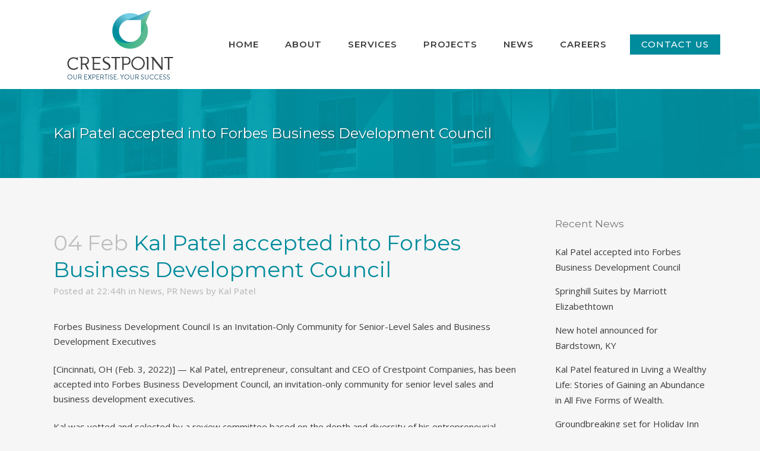

--- FILE ---
content_type: text/html; charset=UTF-8
request_url: https://crestpointco.com/kal-patel-accepted-into-forbes-business-development-council/
body_size: 10143
content:
<!DOCTYPE html>
<html lang="en-US">
<head>
	<meta charset="UTF-8" />
	
	<title>Crestpoint Companies |   Kal Patel accepted into Forbes Business Development Council</title>

	
			
						<meta name="viewport" content="width=device-width,initial-scale=1,user-scalable=no">
		
	<link rel="profile" href="https://gmpg.org/xfn/11" />
	<link rel="pingback" href="https://crestpointco.com/xmlrpc.php" />
            <link rel="shortcut icon" type="image/x-icon" href="https://crestpointco.com/wp-content/uploads/crestpoint-admin-logo-e1500661061163.png">
        <link rel="apple-touch-icon" href="https://crestpointco.com/wp-content/uploads/crestpoint-admin-logo-e1500661061163.png"/>
    	<link href='//fonts.googleapis.com/css?family=Raleway:100,200,300,400,500,600,700,800,900,300italic,400italic,700italic|Montserrat:100,200,300,400,500,600,700,800,900,300italic,400italic,700italic|Open+Sans:100,200,300,400,500,600,700,800,900,300italic,400italic,700italic&subset=latin,latin-ext' rel='stylesheet' type='text/css'>
<script type="application/javascript">var QodeAjaxUrl = "https://crestpointco.com/wp-admin/admin-ajax.php"</script><meta name='robots' content='max-image-preview:large' />
<link rel='dns-prefetch' href='//www.google.com' />
<link rel='dns-prefetch' href='//s.w.org' />
<link rel="alternate" type="application/rss+xml" title="Crestpoint Companies &raquo; Feed" href="https://crestpointco.com/feed/" />
<link rel="alternate" type="application/rss+xml" title="Crestpoint Companies &raquo; Comments Feed" href="https://crestpointco.com/comments/feed/" />
<link rel="alternate" type="application/rss+xml" title="Crestpoint Companies &raquo; Kal Patel accepted into Forbes Business Development Council Comments Feed" href="https://crestpointco.com/kal-patel-accepted-into-forbes-business-development-council/feed/" />
		<script type="text/javascript">
			window._wpemojiSettings = {"baseUrl":"https:\/\/s.w.org\/images\/core\/emoji\/13.1.0\/72x72\/","ext":".png","svgUrl":"https:\/\/s.w.org\/images\/core\/emoji\/13.1.0\/svg\/","svgExt":".svg","source":{"concatemoji":"https:\/\/crestpointco.com\/wp-includes\/js\/wp-emoji-release.min.js?ver=5.8.12"}};
			!function(e,a,t){var n,r,o,i=a.createElement("canvas"),p=i.getContext&&i.getContext("2d");function s(e,t){var a=String.fromCharCode;p.clearRect(0,0,i.width,i.height),p.fillText(a.apply(this,e),0,0);e=i.toDataURL();return p.clearRect(0,0,i.width,i.height),p.fillText(a.apply(this,t),0,0),e===i.toDataURL()}function c(e){var t=a.createElement("script");t.src=e,t.defer=t.type="text/javascript",a.getElementsByTagName("head")[0].appendChild(t)}for(o=Array("flag","emoji"),t.supports={everything:!0,everythingExceptFlag:!0},r=0;r<o.length;r++)t.supports[o[r]]=function(e){if(!p||!p.fillText)return!1;switch(p.textBaseline="top",p.font="600 32px Arial",e){case"flag":return s([127987,65039,8205,9895,65039],[127987,65039,8203,9895,65039])?!1:!s([55356,56826,55356,56819],[55356,56826,8203,55356,56819])&&!s([55356,57332,56128,56423,56128,56418,56128,56421,56128,56430,56128,56423,56128,56447],[55356,57332,8203,56128,56423,8203,56128,56418,8203,56128,56421,8203,56128,56430,8203,56128,56423,8203,56128,56447]);case"emoji":return!s([10084,65039,8205,55357,56613],[10084,65039,8203,55357,56613])}return!1}(o[r]),t.supports.everything=t.supports.everything&&t.supports[o[r]],"flag"!==o[r]&&(t.supports.everythingExceptFlag=t.supports.everythingExceptFlag&&t.supports[o[r]]);t.supports.everythingExceptFlag=t.supports.everythingExceptFlag&&!t.supports.flag,t.DOMReady=!1,t.readyCallback=function(){t.DOMReady=!0},t.supports.everything||(n=function(){t.readyCallback()},a.addEventListener?(a.addEventListener("DOMContentLoaded",n,!1),e.addEventListener("load",n,!1)):(e.attachEvent("onload",n),a.attachEvent("onreadystatechange",function(){"complete"===a.readyState&&t.readyCallback()})),(n=t.source||{}).concatemoji?c(n.concatemoji):n.wpemoji&&n.twemoji&&(c(n.twemoji),c(n.wpemoji)))}(window,document,window._wpemojiSettings);
		</script>
		<style type="text/css">
img.wp-smiley,
img.emoji {
	display: inline !important;
	border: none !important;
	box-shadow: none !important;
	height: 1em !important;
	width: 1em !important;
	margin: 0 .07em !important;
	vertical-align: -0.1em !important;
	background: none !important;
	padding: 0 !important;
}
</style>
	<link rel='stylesheet' id='mailchimpSF_main_css-css'  href='https://crestpointco.com/?mcsf_action=main_css&#038;ver=5.8.12' type='text/css' media='all' />
<!--[if IE]>
<link rel='stylesheet' id='mailchimpSF_ie_css-css'  href='https://crestpointco.com/wp-content/plugins/mailchimp/css/ie.css?ver=5.8.12' type='text/css' media='all' />
<![endif]-->
<link rel='stylesheet' id='wp-block-library-css'  href='https://crestpointco.com/wp-includes/css/dist/block-library/style.min.css?ver=5.8.12' type='text/css' media='all' />
<link rel='stylesheet' id='contact-form-7-css'  href='https://crestpointco.com/wp-content/plugins/contact-form-7/includes/css/styles.css?ver=5.5.3' type='text/css' media='all' />
<link rel='stylesheet' id='default_style-css'  href='https://crestpointco.com/wp-content/themes/bridge/style.css?ver=5.8.12' type='text/css' media='all' />
<link rel='stylesheet' id='qode_font_awesome-css'  href='https://crestpointco.com/wp-content/themes/bridge/css/font-awesome/css/font-awesome.min.css?ver=5.8.12' type='text/css' media='all' />
<link rel='stylesheet' id='qode_font_elegant-css'  href='https://crestpointco.com/wp-content/themes/bridge/css/elegant-icons/style.min.css?ver=5.8.12' type='text/css' media='all' />
<link rel='stylesheet' id='qode_linea_icons-css'  href='https://crestpointco.com/wp-content/themes/bridge/css/linea-icons/style.css?ver=5.8.12' type='text/css' media='all' />
<link rel='stylesheet' id='qode_dripicons-css'  href='https://crestpointco.com/wp-content/themes/bridge/css/dripicons/dripicons.css?ver=5.8.12' type='text/css' media='all' />
<link rel='stylesheet' id='stylesheet-css'  href='https://crestpointco.com/wp-content/themes/bridge/css/stylesheet.min.css?ver=5.8.12' type='text/css' media='all' />
<style id='stylesheet-inline-css' type='text/css'>
   .postid-1214.disabled_footer_top .footer_top_holder, .postid-1214.disabled_footer_bottom .footer_bottom_holder { display: none;}


</style>
<link rel='stylesheet' id='qode_print-css'  href='https://crestpointco.com/wp-content/themes/bridge/css/print.css?ver=5.8.12' type='text/css' media='all' />
<link rel='stylesheet' id='mac_stylesheet-css'  href='https://crestpointco.com/wp-content/themes/bridge/css/mac_stylesheet.css?ver=5.8.12' type='text/css' media='all' />
<link rel='stylesheet' id='webkit-css'  href='https://crestpointco.com/wp-content/themes/bridge/css/webkit_stylesheet.css?ver=5.8.12' type='text/css' media='all' />
<link rel='stylesheet' id='style_dynamic-css'  href='https://crestpointco.com/wp-content/themes/bridge/css/style_dynamic.css?ver=1640711382' type='text/css' media='all' />
<link rel='stylesheet' id='responsive-css'  href='https://crestpointco.com/wp-content/themes/bridge/css/responsive.min.css?ver=5.8.12' type='text/css' media='all' />
<link rel='stylesheet' id='style_dynamic_responsive-css'  href='https://crestpointco.com/wp-content/themes/bridge/css/style_dynamic_responsive.css?ver=1640711382' type='text/css' media='all' />
<link rel='stylesheet' id='js_composer_front-css'  href='https://crestpointco.com/wp-content/plugins/js_composer/assets/css/js_composer.min.css?ver=6.8.0' type='text/css' media='all' />
<link rel='stylesheet' id='custom_css-css'  href='https://crestpointco.com/wp-content/themes/bridge/css/custom_css.css?ver=1640711382' type='text/css' media='all' />
<link rel='stylesheet' id='childstyle-css'  href='https://crestpointco.com/wp-content/themes/bridge-child/style.css?ver=5.8.12' type='text/css' media='all' />
<script type='text/javascript' src='https://crestpointco.com/wp-includes/js/jquery/jquery.min.js?ver=3.6.0' id='jquery-core-js'></script>
<script type='text/javascript' src='https://crestpointco.com/wp-includes/js/jquery/jquery-migrate.min.js?ver=3.3.2' id='jquery-migrate-js'></script>
<link rel="https://api.w.org/" href="https://crestpointco.com/wp-json/" /><link rel="alternate" type="application/json" href="https://crestpointco.com/wp-json/wp/v2/posts/1214" /><link rel="EditURI" type="application/rsd+xml" title="RSD" href="https://crestpointco.com/xmlrpc.php?rsd" />
<link rel="wlwmanifest" type="application/wlwmanifest+xml" href="https://crestpointco.com/wp-includes/wlwmanifest.xml" /> 
<meta name="generator" content="WordPress 5.8.12" />
<link rel="canonical" href="https://crestpointco.com/kal-patel-accepted-into-forbes-business-development-council/" />
<link rel='shortlink' href='https://crestpointco.com/?p=1214' />
<link rel="alternate" type="application/json+oembed" href="https://crestpointco.com/wp-json/oembed/1.0/embed?url=https%3A%2F%2Fcrestpointco.com%2Fkal-patel-accepted-into-forbes-business-development-council%2F" />
<link rel="alternate" type="text/xml+oembed" href="https://crestpointco.com/wp-json/oembed/1.0/embed?url=https%3A%2F%2Fcrestpointco.com%2Fkal-patel-accepted-into-forbes-business-development-council%2F&#038;format=xml" />
<meta name="generator" content="Powered by WPBakery Page Builder - drag and drop page builder for WordPress."/>
<noscript><style> .wpb_animate_when_almost_visible { opacity: 1; }</style></noscript></head>

<body data-rsssl=1 class="post-template-default single single-post postid-1214 single-format-standard  qode_grid_1300 qode-child-theme-ver-1.0.0 qode-theme-ver-17.1 qode-theme-bridge qode_header_in_grid wpb-js-composer js-comp-ver-6.8.0 vc_responsive" itemscope itemtype="http://schema.org/WebPage">


<div class="wrapper">
	<div class="wrapper_inner">

    
    <!-- Google Analytics start -->
        <!-- Google Analytics end -->

	<header class=" scroll_header_top_area  stick scrolled_not_transparent page_header">
	<div class="header_inner clearfix">
				<div class="header_top_bottom_holder">
			
			<div class="header_bottom clearfix" style='' >
								<div class="container">
					<div class="container_inner clearfix">
																				<div class="header_inner_left">
																	<div class="mobile_menu_button">
		<span>
			<i class="qode_icon_font_awesome fa fa-bars " ></i>		</span>
	</div>
								<div class="logo_wrapper" >
	<div class="q_logo">
		<a itemprop="url" href="https://crestpointco.com/" >
             <img itemprop="image" class="normal" src="https://crestpointco.com/wp-content/uploads/logo-cp1.png" alt="Logo"/> 			 <img itemprop="image" class="light" src="https://crestpointco.com/wp-content/uploads/logo-cp1.png" alt="Logo"/> 			 <img itemprop="image" class="dark" src="https://crestpointco.com/wp-content/uploads/logo-cp1.png" alt="Logo"/> 			 <img itemprop="image" class="sticky" src="https://crestpointco.com/wp-content/uploads/crestpoint-icon-70.png" alt="Logo"/> 			 <img itemprop="image" class="mobile" src="https://crestpointco.com/wp-content/uploads/logo-cp1.png" alt="Logo"/> 					</a>
	</div>
	</div>															</div>
															<div class="header_inner_right">
									<div class="side_menu_button_wrapper right">
																					<div class="header_bottom_right_widget_holder"><div class="widget_text header_bottom_widget widget_custom_html"><div class="textwidget custom-html-widget"><a itemprop="url" href="https://crestpointco.com/contact/" target="_self" data-hover-background-color="#0c9f8b" data-hover-border-color="#0c9f8b" data-hover-color="#ffffff" class="qbutton  small default" style="color: #ffffff; border-color: #008b9c; font-style: normal; font-weight: 500; font-family: Montserrat; text-transform: uppercase; font-size: 15px; letter-spacing: 1px; background-color: #008b9c;" rel="noopener">CONTACT US</a></div></div></div>
																														<div class="side_menu_button">
																																											</div>
									</div>
								</div>
							
							
							<nav class="main_menu drop_down right">
								<ul id="menu-main-menu" class=""><li id="nav-menu-item-300" class="menu-item menu-item-type-post_type menu-item-object-page menu-item-home  narrow"><a href="https://crestpointco.com/" class=""><i class="menu_icon blank fa"></i><span>Home</span><span class="plus"></span></a></li>
<li id="nav-menu-item-972" class="menu-item menu-item-type-post_type menu-item-object-page menu-item-has-children  has_sub narrow"><a href="https://crestpointco.com/about/" class=""><i class="menu_icon blank fa"></i><span>About</span><span class="plus"></span></a>
<div class="second"><div class="inner"><ul>
	<li id="nav-menu-item-973" class="menu-item menu-item-type-post_type menu-item-object-page "><a href="https://crestpointco.com/about/" class=""><i class="menu_icon blank fa"></i><span>Our Story</span><span class="plus"></span></a></li>
	<li id="nav-menu-item-996" class="menu-item menu-item-type-post_type menu-item-object-page "><a href="https://crestpointco.com/our-team/" class=""><i class="menu_icon blank fa"></i><span>Our Team</span><span class="plus"></span></a></li>
	<li id="nav-menu-item-971" class="menu-item menu-item-type-post_type menu-item-object-page "><a href="https://crestpointco.com/corporate-responsibility/" class=""><i class="menu_icon blank fa"></i><span>Corporate Responsibility</span><span class="plus"></span></a></li>
</ul></div></div>
</li>
<li id="nav-menu-item-1005" class="menu-item menu-item-type-post_type menu-item-object-page menu-item-has-children  has_sub narrow"><a href="https://crestpointco.com/services/" class=""><i class="menu_icon blank fa"></i><span>Services</span><span class="plus"></span></a>
<div class="second"><div class="inner"><ul>
	<li id="nav-menu-item-999" class="menu-item menu-item-type-post_type menu-item-object-page "><a href="https://crestpointco.com/development/" class=""><i class="menu_icon blank fa"></i><span>Real Estate Development</span><span class="plus"></span></a></li>
	<li id="nav-menu-item-1002" class="menu-item menu-item-type-post_type menu-item-object-page "><a href="https://crestpointco.com/asset-holdings/" class=""><i class="menu_icon blank fa"></i><span>Assest Holdings</span><span class="plus"></span></a></li>
</ul></div></div>
</li>
<li id="nav-menu-item-1026" class="menu-item menu-item-type-post_type menu-item-object-page  narrow"><a href="https://crestpointco.com/projects/" class=""><i class="menu_icon blank fa"></i><span>Projects</span><span class="plus"></span></a></li>
<li id="nav-menu-item-1022" class="menu-item menu-item-type-post_type menu-item-object-page current_page_parent  narrow"><a href="https://crestpointco.com/blog/" class=""><i class="menu_icon blank fa"></i><span>News</span><span class="plus"></span></a></li>
<li id="nav-menu-item-1025" class="menu-item menu-item-type-post_type menu-item-object-page  narrow"><a href="https://crestpointco.com/careers/" class=""><i class="menu_icon blank fa"></i><span>Careers</span><span class="plus"></span></a></li>
</ul>							</nav>
														<nav class="mobile_menu">
	<ul id="menu-main-menu-1" class=""><li id="mobile-menu-item-300" class="menu-item menu-item-type-post_type menu-item-object-page menu-item-home "><a href="https://crestpointco.com/" class=""><span>Home</span></a><span class="mobile_arrow"><i class="fa fa-angle-right"></i><i class="fa fa-angle-down"></i></span></li>
<li id="mobile-menu-item-972" class="menu-item menu-item-type-post_type menu-item-object-page menu-item-has-children  has_sub"><a href="https://crestpointco.com/about/" class=""><span>About</span></a><span class="mobile_arrow"><i class="fa fa-angle-right"></i><i class="fa fa-angle-down"></i></span>
<ul class="sub_menu">
	<li id="mobile-menu-item-973" class="menu-item menu-item-type-post_type menu-item-object-page "><a href="https://crestpointco.com/about/" class=""><span>Our Story</span></a><span class="mobile_arrow"><i class="fa fa-angle-right"></i><i class="fa fa-angle-down"></i></span></li>
	<li id="mobile-menu-item-996" class="menu-item menu-item-type-post_type menu-item-object-page "><a href="https://crestpointco.com/our-team/" class=""><span>Our Team</span></a><span class="mobile_arrow"><i class="fa fa-angle-right"></i><i class="fa fa-angle-down"></i></span></li>
	<li id="mobile-menu-item-971" class="menu-item menu-item-type-post_type menu-item-object-page "><a href="https://crestpointco.com/corporate-responsibility/" class=""><span>Corporate Responsibility</span></a><span class="mobile_arrow"><i class="fa fa-angle-right"></i><i class="fa fa-angle-down"></i></span></li>
</ul>
</li>
<li id="mobile-menu-item-1005" class="menu-item menu-item-type-post_type menu-item-object-page menu-item-has-children  has_sub"><a href="https://crestpointco.com/services/" class=""><span>Services</span></a><span class="mobile_arrow"><i class="fa fa-angle-right"></i><i class="fa fa-angle-down"></i></span>
<ul class="sub_menu">
	<li id="mobile-menu-item-999" class="menu-item menu-item-type-post_type menu-item-object-page "><a href="https://crestpointco.com/development/" class=""><span>Real Estate Development</span></a><span class="mobile_arrow"><i class="fa fa-angle-right"></i><i class="fa fa-angle-down"></i></span></li>
	<li id="mobile-menu-item-1002" class="menu-item menu-item-type-post_type menu-item-object-page "><a href="https://crestpointco.com/asset-holdings/" class=""><span>Assest Holdings</span></a><span class="mobile_arrow"><i class="fa fa-angle-right"></i><i class="fa fa-angle-down"></i></span></li>
</ul>
</li>
<li id="mobile-menu-item-1026" class="menu-item menu-item-type-post_type menu-item-object-page "><a href="https://crestpointco.com/projects/" class=""><span>Projects</span></a><span class="mobile_arrow"><i class="fa fa-angle-right"></i><i class="fa fa-angle-down"></i></span></li>
<li id="mobile-menu-item-1022" class="menu-item menu-item-type-post_type menu-item-object-page current_page_parent "><a href="https://crestpointco.com/blog/" class=""><span>News</span></a><span class="mobile_arrow"><i class="fa fa-angle-right"></i><i class="fa fa-angle-down"></i></span></li>
<li id="mobile-menu-item-1025" class="menu-item menu-item-type-post_type menu-item-object-page "><a href="https://crestpointco.com/careers/" class=""><span>Careers</span></a><span class="mobile_arrow"><i class="fa fa-angle-right"></i><i class="fa fa-angle-down"></i></span></li>
</ul></nav>																				</div>
					</div>
									</div>
			</div>
		</div>

</header>	<a id="back_to_top" href="#">
        <span class="fa-stack">
            <i class="qode_icon_font_awesome fa fa-arrow-up " ></i>        </span>
	</a>
	
	
    
    
    <div class="content ">
        <div class="content_inner  ">
    			<div class="title_outer title_without_animation title_text_shadow"    data-height="300">
		<div class="title title_size_medium  position_left  has_background" style="background-size:1920px auto;background-image:url(https://crestpointco.com/wp-content/uploads/title-bg3.jpg);height:300px;background-color:#3c3c3c;">
			<div class="image not_responsive"><img itemprop="image" src="https://crestpointco.com/wp-content/uploads/title-bg3.jpg" alt="&nbsp;" /> </div>
										<div class="title_holder"  style="padding-top:150px;height:150px;">
					<div class="container">
						<div class="container_inner clearfix">
								<div class="title_subtitle_holder" >
                                                                									<div class="title_subtitle_holder_inner">
																										<h1  style="color:#ffffff" ><span>Kal Patel accepted into Forbes Business Development Council</span></h1>
																	
																																			</div>
								                                                            </div>
						</div>
					</div>
				</div>
								</div>
			</div>
										<div class="container">
														<div class="container_inner default_template_holder" >
																
							<div class="two_columns_75_25 background_color_sidebar grid2 clearfix">
								<div class="column1">
											
									<div class="column_inner">
										<div class="blog_single blog_holder">
													<article id="post-1214" class="post-1214 post type-post status-publish format-standard hentry category-news category-pr-news">
			<div class="post_content_holder">
								<div class="post_text">
					<div class="post_text_inner">
						<h2 itemprop="name" class="entry_title"><span itemprop="dateCreated" class="date entry_date updated">04 Feb<meta itemprop="interactionCount" content="UserComments: 0"/></span> Kal Patel accepted into Forbes Business Development Council</h2>
						<div class="post_info">
							<span class="time">Posted at 22:44h</span>
							in <a href="https://crestpointco.com/category/news/" rel="category tag">News</a>, <a href="https://crestpointco.com/category/pr-news/" rel="category tag">PR News</a>							<span class="post_author">
								by								<a itemprop="author" class="post_author_link" href="https://crestpointco.com/author/kal/">Kal Patel</a>
							</span>
							                                    						</div>
						<p>Forbes Business Development Council Is an Invitation-Only Community for Senior-Level Sales and Business Development Executives</p>
<p>[Cincinnati, OH (Feb. 3, 2022)] — Kal Patel, entrepreneur, consultant and CEO of Crestpoint Companies, has been accepted into Forbes Business Development Council, an invitation-only community for senior level sales and business development executives.</p>
<p>Kal was vetted and selected by a review committee based on the depth and diversity of his entrepreneurial experience. Criteria for acceptance include a track record of successfully impacting business growth metrics, as well as personal and professional achievements and honors.</p>
<p>“We are honored to welcome Kal into the community,” said Scott Gerber, founder of Forbes Councils, the collective that includes Forbes Business Development Council. “Our mission with Forbes Councils is to bring together proven leaders from every industry, creating a curated, social capital-driven network that helps every member grow professionally and make an even greater impact on the business world.”</p>
<p>As an accepted member of the Council, Kal has access to a variety of exclusive opportunities designed to help him reach peak professional influence. He will connect and collaborate with other respected local leaders in a private forum. Kal will also be invited to work with a professional editorial team to share his expert insights in original business articles on Forbes.com, and to contribute to published Q&amp;A panels alongside other experts.</p>
<p>Finally, Kal will benefit from exclusive access to vetted business service partners, membership-branded marketing collateral, and the high-touch support of the Forbes Councils member concierge team.</p>
<p>“I am honored and privileged to be a part of such an amazing council of fellow thought leaders and entrepreneurs who are consistently challenging each other to learn, grow and evolve. I am truly humbled to have the opportunity to work with Forbes to share my experiences and knowledge to help others grow professionally and reach their maximum potential,” said Kal.</p>
<p>##</p>
<p>ABOUT FORBES COUNCILS</p>
<p>Forbes Councils is a collective of invitation-only communities created in partnership with Forbes and the expert community builders who founded Young Entrepreneur Council (YEC). In Forbes Councils, exceptional business owners and leaders come together with the people and resources that can help them thrive.</p>
<p>For more information about Forbes Business Development Council, visit forbesbizdevcouncil.com. To learn more about Forbes Councils, visit forbescouncils.com.</p>
<p>For more information about Crestpoint Companies, visit crestpointco.com.</p>
					</div>
				</div>
			</div>
		
	    	</article>										</div>
										
										<br/><br/> 
									</div>
								</div>	
								<div class="column2"> 
										<div class="column_inner">
		<aside class="sidebar">
							
			
		<div id="recent-posts-2" class="widget widget_recent_entries posts_holder">
		<h5>Recent News</h5>
		<ul>
											<li>
					<a href="https://crestpointco.com/kal-patel-accepted-into-forbes-business-development-council/" aria-current="page">Kal Patel accepted into Forbes Business Development Council</a>
									</li>
											<li>
					<a href="https://crestpointco.com/springhill-suites-by-marriott-elizabethtown/">Springhill Suites by Marriott Elizabethtown</a>
									</li>
											<li>
					<a href="https://crestpointco.com/new-hotel-announced-for-bardstown-ky/">New hotel announced for Bardstown, KY</a>
									</li>
											<li>
					<a href="https://crestpointco.com/kal-patel-featured-in-living-a-wealthy-life-stories-of-gaining-an-abundance-in-all-five-forms-of-wealth/">Kal Patel featured in Living a Wealthy Life: Stories of Gaining an Abundance in All Five Forms of Wealth.</a>
									</li>
											<li>
					<a href="https://crestpointco.com/groundbreaking-set-for-holiday-inn-express-and-suites-in-wilder-scheduled-to-open-in-2017/">Groundbreaking set for Holiday Inn Express and Suites in Wilder scheduled to open in 2017</a>
									</li>
											<li>
					<a href="https://crestpointco.com/home2-suites-by-hilton-expands-in-ohio-with-newest-property-in-liberty-township/">Home2 Suites by Hilton Expands in Ohio with Newest Property in Liberty Township</a>
									</li>
											<li>
					<a href="https://crestpointco.com/crestpoint-cos-opens-hotel-with-three-more-on-the-way/">Crestpoint Cos. opens hotel with three more on the way</a>
									</li>
					</ul>

		</div><div id="search-2" class="widget widget_search posts_holder"><form role="search" method="get" id="searchform" action="https://crestpointco.com/">
    <div><label class="screen-reader-text" for="s">Search for:</label>
        <input type="text" value="" placeholder="Search Here" name="s" id="s" />
        <input type="submit" id="searchsubmit" value="&#xf002" />
    </div>
</form></div>		</aside>
	</div>
								</div>
							</div>
											</div>
                                 </div>
	


		
	</div>
</div>



	<footer >
		<div class="footer_inner clearfix">
				<div class="footer_top_holder">
            			<div class="footer_top">
								<div class="container">
					<div class="container_inner">
																	<div class="four_columns clearfix">
								<div class="column1 footer_col1">
									<div class="column_inner">
										<div id="text-3" class="widget widget_text"><h5>About Crestpoint</h5>			<div class="textwidget"><p>Serving the Cincinnati, Dayton and Northern Kentucky regions, Crestpoint is a fully integrated hospitality development, asset management, receivership management and investment firm. We have projects from Columbus, Ohio to Lexington, Kentucky and a team of experienced professionals to achieve your goals.</p>
</div>
		</div>									</div>
								</div>
								<div class="column2 footer_col2">
									<div class="column_inner">
										<div id="custom_html-3" class="widget_text widget widget_custom_html"><h5>Newsletter</h5><div class="textwidget custom-html-widget"><!-- Begin Mailchimp Signup Form -->
<link href="//cdn-images.mailchimp.com/embedcode/classic-10_7.css" rel="stylesheet" type="text/css">
<style type="text/css">
                #mc_embed_signup{ clear:left; font:14px Helvetica,Arial,sans-serif; }
                /* Add your own Mailchimp form style overrides in your site stylesheet or in this style block.
                   We recommend moving this block and the preceding CSS link to the HEAD of your HTML file. */
</style>
<div id="mc_embed_signup"><form action="https://crestpointco.us13.list-manage.com/subscribe/post?u=7a53aed04aad05678cc4e846f&amp;id=f2a6db374f" method="post" id="mc-embedded-subscribe-form" name="mc-embedded-subscribe-form" class="validate" target="_blank" novalidate><div id="mc_embed_signup_scroll"><p>Sign up for our newsletter</p><div class="indicates-required"><span class="asterisk">*</span> indicates required</div>
<div class="mc-field-group">
<label for="mce-EMAIL">Email Address  <span class="asterisk">*</span>
</label>
<input type="email" value="" name="EMAIL" class="required email" id="mce-EMAIL">
</div>
<div class="mc-field-group">
<label for="mce-FNAME">First Name </label>
<input type="text" value="" name="FNAME" class="" id="mce-FNAME">
</div>
<div class="mc-field-group">
<label for="mce-LNAME">Last Name </label>
<input type="text" value="" name="LNAME" class="" id="mce-LNAME">
</div>
<div id="mce-responses" class="clear">
<div class="response" id="mce-error-response" style="display:none"></div>
<div class="response" id="mce-success-response" style="display:none"></div>
</div>    <!-- real people should not fill this in and expect good things - do not remove this or risk form bot signups-->
<div style="position: absolute; left: -5000px;" aria-hidden="true"><input type="text" name="b_7a53aed04aad05678cc4e846f_f2a6db374f" tabindex="-1" value=""></div>
<div class="clear"><input type="submit" value="Subscribe" name="subscribe" id="mc-embedded-subscribe" class="button"></div>
</div>
</form>
</div>
<script type='text/javascript' src='//s3.amazonaws.com/downloads.mailchimp.com/js/mc-validate.js'></script><script type='text/javascript'>(function($) {window.fnames = new Array(); window.ftypes = new Array();fnames[0]='EMAIL';ftypes[0]='email';fnames[1]='FNAME';ftypes[1]='text';fnames[2]='LNAME';ftypes[2]='text';}(jQuery));var $mcj = jQuery.noConflict(true);</script>
<!--End mc_embed_signup--></div></div>									</div>
								</div>
								<div class="column3 footer_col3">
									<div class="column_inner">
										<div id="nav_menu-2" class="widget widget_nav_menu"><h5>Sitemap</h5><div class="menu-footermenu-container"><ul id="menu-footermenu" class="menu"><li id="menu-item-1167" class="menu-item menu-item-type-post_type menu-item-object-page menu-item-home menu-item-1167"><a href="https://crestpointco.com/">Home</a></li>
<li id="menu-item-1165" class="menu-item menu-item-type-post_type menu-item-object-page menu-item-1165"><a href="https://crestpointco.com/about/">About</a></li>
<li id="menu-item-1164" class="menu-item menu-item-type-post_type menu-item-object-page menu-item-1164"><a href="https://crestpointco.com/development/">Hotel Development</a></li>
<li id="menu-item-1163" class="menu-item menu-item-type-post_type menu-item-object-page menu-item-1163"><a href="https://crestpointco.com/asset-holdings/">Assest Holdings</a></li>
<li id="menu-item-1162" class="menu-item menu-item-type-post_type menu-item-object-page menu-item-1162"><a href="https://crestpointco.com/projects/">Hotel Projects</a></li>
<li id="menu-item-1160" class="menu-item menu-item-type-post_type menu-item-object-page menu-item-1160"><a href="https://crestpointco.com/news/">News</a></li>
<li id="menu-item-1166" class="menu-item menu-item-type-post_type menu-item-object-page menu-item-1166"><a href="https://crestpointco.com/contact-us/">Contact Us</a></li>
<li id="menu-item-1325" class="menu-item menu-item-type-post_type menu-item-object-page menu-item-1325"><a href="https://crestpointco.com/privacy-policy-2/">Privacy Policy</a></li>
</ul></div></div>									</div>
								</div>
								<div class="column4 footer_col4">
									<div class="column_inner">
										<div id="text-5" class="widget widget_text"><h5>Reach Us</h5>			<div class="textwidget"><p>Crestpoint Companies<br />
5720 Gateway Boulevard<br />
Suite 104<br />
Mason, OH 45040</p>
<p>Phone: 513.442.3454<br />
</br></p>
</div>
		</div><div id="text-6" class="widget widget_text"><h5>Connect With Us</h5>			<div class="textwidget"></div>
		</div><span class='q_social_icon_holder normal_social' data-color=#ffffff data-hover-color=#3c3c3c><a itemprop='url' href='http://facebook.com/crestpoint' target='_blank'><i class="qode_icon_font_awesome fa fa-facebook  simple_social" style="color: #ffffff;margin: 0 10px 0 18px;font-size: 20px;" ></i></a></span><span class='q_social_icon_holder normal_social' data-color=#ffffff data-hover-color=#3c3c3c><a itemprop='url' href='http://twitter.com/Crestpointco' target='_blank'><i class="qode_icon_font_awesome fa fa-twitter  simple_social" style="color: #ffffff;margin: 0 10px 0 10px;font-size: 20px;" ></i></a></span><span class='q_social_icon_holder normal_social' data-color=#ffffff data-hover-color=#3c3c3c><a itemprop='url' href='https://www.linkedin.com/company/crestpoint-companies/' target='_blank'><i class="qode_icon_font_awesome fa fa-linkedin  simple_social" style="color: #ffffff;margin: 0 10px 0 10px;font-size: 20px;" ></i></a></span>									</div>
								</div>
							</div>
															</div>
				</div>
							</div>
							<svg class="angled-section svg-footer-bottom" preserveAspectRatio="none" viewBox="0 0 86 86" width="100%" height="86">
											<polygon points="0,86 86,0 86,86" />
									</svg>
					</div>
							<div class="footer_bottom_holder">
                									<div class="footer_bottom">
							<div class="textwidget"><p>© Crestpoint Companies | All Rights Reserved | Website by <a href="https://www.radiantd.com/" target="_blank" rel="noopener">Radiant Design</a></p>
</div>
					</div>
								</div>
				</div>
	</footer>
		
</div>
</div>
<script type='text/javascript' src='https://crestpointco.com/wp-includes/js/dist/vendor/regenerator-runtime.min.js?ver=0.13.7' id='regenerator-runtime-js'></script>
<script type='text/javascript' src='https://crestpointco.com/wp-includes/js/dist/vendor/wp-polyfill.min.js?ver=3.15.0' id='wp-polyfill-js'></script>
<script type='text/javascript' id='contact-form-7-js-extra'>
/* <![CDATA[ */
var wpcf7 = {"api":{"root":"https:\/\/crestpointco.com\/wp-json\/","namespace":"contact-form-7\/v1"},"cached":"1"};
/* ]]> */
</script>
<script type='text/javascript' src='https://crestpointco.com/wp-content/plugins/contact-form-7/includes/js/index.js?ver=5.5.3' id='contact-form-7-js'></script>
<script type='text/javascript' id='qode-like-js-extra'>
/* <![CDATA[ */
var qodeLike = {"ajaxurl":"https:\/\/crestpointco.com\/wp-admin\/admin-ajax.php"};
/* ]]> */
</script>
<script type='text/javascript' src='https://crestpointco.com/wp-content/themes/bridge/js/plugins/qode-like.min.js?ver=5.8.12' id='qode-like-js'></script>
<script type='text/javascript' src='https://crestpointco.com/wp-includes/js/jquery/ui/core.min.js?ver=1.12.1' id='jquery-ui-core-js'></script>
<script type='text/javascript' src='https://crestpointco.com/wp-includes/js/jquery/ui/accordion.min.js?ver=1.12.1' id='jquery-ui-accordion-js'></script>
<script type='text/javascript' src='https://crestpointco.com/wp-includes/js/jquery/ui/menu.min.js?ver=1.12.1' id='jquery-ui-menu-js'></script>
<script type='text/javascript' src='https://crestpointco.com/wp-includes/js/dist/dom-ready.min.js?ver=71883072590656bf22c74c7b887df3dd' id='wp-dom-ready-js'></script>
<script type='text/javascript' src='https://crestpointco.com/wp-includes/js/dist/hooks.min.js?ver=a7edae857aab69d69fa10d5aef23a5de' id='wp-hooks-js'></script>
<script type='text/javascript' src='https://crestpointco.com/wp-includes/js/dist/i18n.min.js?ver=5f1269854226b4dd90450db411a12b79' id='wp-i18n-js'></script>
<script type='text/javascript' id='wp-i18n-js-after'>
wp.i18n.setLocaleData( { 'text direction\u0004ltr': [ 'ltr' ] } );
</script>
<script type='text/javascript' id='wp-a11y-js-translations'>
( function( domain, translations ) {
	var localeData = translations.locale_data[ domain ] || translations.locale_data.messages;
	localeData[""].domain = domain;
	wp.i18n.setLocaleData( localeData, domain );
} )( "default", { "locale_data": { "messages": { "": {} } } } );
</script>
<script type='text/javascript' src='https://crestpointco.com/wp-includes/js/dist/a11y.min.js?ver=0ac8327cc1c40dcfdf29716affd7ac63' id='wp-a11y-js'></script>
<script type='text/javascript' id='jquery-ui-autocomplete-js-extra'>
/* <![CDATA[ */
var uiAutocompleteL10n = {"noResults":"No results found.","oneResult":"1 result found. Use up and down arrow keys to navigate.","manyResults":"%d results found. Use up and down arrow keys to navigate.","itemSelected":"Item selected."};
/* ]]> */
</script>
<script type='text/javascript' src='https://crestpointco.com/wp-includes/js/jquery/ui/autocomplete.min.js?ver=1.12.1' id='jquery-ui-autocomplete-js'></script>
<script type='text/javascript' src='https://crestpointco.com/wp-includes/js/jquery/ui/controlgroup.min.js?ver=1.12.1' id='jquery-ui-controlgroup-js'></script>
<script type='text/javascript' src='https://crestpointco.com/wp-includes/js/jquery/ui/checkboxradio.min.js?ver=1.12.1' id='jquery-ui-checkboxradio-js'></script>
<script type='text/javascript' src='https://crestpointco.com/wp-includes/js/jquery/ui/button.min.js?ver=1.12.1' id='jquery-ui-button-js'></script>
<script type='text/javascript' src='https://crestpointco.com/wp-includes/js/jquery/ui/datepicker.min.js?ver=1.12.1' id='jquery-ui-datepicker-js'></script>
<script type='text/javascript' id='jquery-ui-datepicker-js-after'>
jQuery(document).ready(function(jQuery){jQuery.datepicker.setDefaults({"closeText":"Close","currentText":"Today","monthNames":["January","February","March","April","May","June","July","August","September","October","November","December"],"monthNamesShort":["Jan","Feb","Mar","Apr","May","Jun","Jul","Aug","Sep","Oct","Nov","Dec"],"nextText":"Next","prevText":"Previous","dayNames":["Sunday","Monday","Tuesday","Wednesday","Thursday","Friday","Saturday"],"dayNamesShort":["Sun","Mon","Tue","Wed","Thu","Fri","Sat"],"dayNamesMin":["S","M","T","W","T","F","S"],"dateFormat":"MM d, yy","firstDay":1,"isRTL":false});});
</script>
<script type='text/javascript' src='https://crestpointco.com/wp-includes/js/jquery/ui/mouse.min.js?ver=1.12.1' id='jquery-ui-mouse-js'></script>
<script type='text/javascript' src='https://crestpointco.com/wp-includes/js/jquery/ui/resizable.min.js?ver=1.12.1' id='jquery-ui-resizable-js'></script>
<script type='text/javascript' src='https://crestpointco.com/wp-includes/js/jquery/ui/draggable.min.js?ver=1.12.1' id='jquery-ui-draggable-js'></script>
<script type='text/javascript' src='https://crestpointco.com/wp-includes/js/jquery/ui/dialog.min.js?ver=1.12.1' id='jquery-ui-dialog-js'></script>
<script type='text/javascript' src='https://crestpointco.com/wp-includes/js/jquery/ui/droppable.min.js?ver=1.12.1' id='jquery-ui-droppable-js'></script>
<script type='text/javascript' src='https://crestpointco.com/wp-includes/js/jquery/ui/progressbar.min.js?ver=1.12.1' id='jquery-ui-progressbar-js'></script>
<script type='text/javascript' src='https://crestpointco.com/wp-includes/js/jquery/ui/selectable.min.js?ver=1.12.1' id='jquery-ui-selectable-js'></script>
<script type='text/javascript' src='https://crestpointco.com/wp-includes/js/jquery/ui/sortable.min.js?ver=1.12.1' id='jquery-ui-sortable-js'></script>
<script type='text/javascript' src='https://crestpointco.com/wp-includes/js/jquery/ui/slider.min.js?ver=1.12.1' id='jquery-ui-slider-js'></script>
<script type='text/javascript' src='https://crestpointco.com/wp-includes/js/jquery/ui/spinner.min.js?ver=1.12.1' id='jquery-ui-spinner-js'></script>
<script type='text/javascript' src='https://crestpointco.com/wp-includes/js/jquery/ui/tooltip.min.js?ver=1.12.1' id='jquery-ui-tooltip-js'></script>
<script type='text/javascript' src='https://crestpointco.com/wp-includes/js/jquery/ui/tabs.min.js?ver=1.12.1' id='jquery-ui-tabs-js'></script>
<script type='text/javascript' src='https://crestpointco.com/wp-includes/js/jquery/ui/effect.min.js?ver=1.12.1' id='jquery-effects-core-js'></script>
<script type='text/javascript' src='https://crestpointco.com/wp-includes/js/jquery/ui/effect-blind.min.js?ver=1.12.1' id='jquery-effects-blind-js'></script>
<script type='text/javascript' src='https://crestpointco.com/wp-includes/js/jquery/ui/effect-bounce.min.js?ver=1.12.1' id='jquery-effects-bounce-js'></script>
<script type='text/javascript' src='https://crestpointco.com/wp-includes/js/jquery/ui/effect-clip.min.js?ver=1.12.1' id='jquery-effects-clip-js'></script>
<script type='text/javascript' src='https://crestpointco.com/wp-includes/js/jquery/ui/effect-drop.min.js?ver=1.12.1' id='jquery-effects-drop-js'></script>
<script type='text/javascript' src='https://crestpointco.com/wp-includes/js/jquery/ui/effect-explode.min.js?ver=1.12.1' id='jquery-effects-explode-js'></script>
<script type='text/javascript' src='https://crestpointco.com/wp-includes/js/jquery/ui/effect-fade.min.js?ver=1.12.1' id='jquery-effects-fade-js'></script>
<script type='text/javascript' src='https://crestpointco.com/wp-includes/js/jquery/ui/effect-fold.min.js?ver=1.12.1' id='jquery-effects-fold-js'></script>
<script type='text/javascript' src='https://crestpointco.com/wp-includes/js/jquery/ui/effect-highlight.min.js?ver=1.12.1' id='jquery-effects-highlight-js'></script>
<script type='text/javascript' src='https://crestpointco.com/wp-includes/js/jquery/ui/effect-pulsate.min.js?ver=1.12.1' id='jquery-effects-pulsate-js'></script>
<script type='text/javascript' src='https://crestpointco.com/wp-includes/js/jquery/ui/effect-size.min.js?ver=1.12.1' id='jquery-effects-size-js'></script>
<script type='text/javascript' src='https://crestpointco.com/wp-includes/js/jquery/ui/effect-scale.min.js?ver=1.12.1' id='jquery-effects-scale-js'></script>
<script type='text/javascript' src='https://crestpointco.com/wp-includes/js/jquery/ui/effect-shake.min.js?ver=1.12.1' id='jquery-effects-shake-js'></script>
<script type='text/javascript' src='https://crestpointco.com/wp-includes/js/jquery/ui/effect-slide.min.js?ver=1.12.1' id='jquery-effects-slide-js'></script>
<script type='text/javascript' src='https://crestpointco.com/wp-includes/js/jquery/ui/effect-transfer.min.js?ver=1.12.1' id='jquery-effects-transfer-js'></script>
<script type='text/javascript' src='https://crestpointco.com/wp-content/themes/bridge/js/plugins.js?ver=5.8.12' id='plugins-js'></script>
<script type='text/javascript' src='https://crestpointco.com/wp-content/themes/bridge/js/plugins/jquery.carouFredSel-6.2.1.min.js?ver=5.8.12' id='carouFredSel-js'></script>
<script type='text/javascript' src='https://crestpointco.com/wp-content/themes/bridge/js/plugins/lemmon-slider.min.js?ver=5.8.12' id='lemmonSlider-js'></script>
<script type='text/javascript' src='https://crestpointco.com/wp-content/themes/bridge/js/plugins/jquery.fullPage.min.js?ver=5.8.12' id='one_page_scroll-js'></script>
<script type='text/javascript' src='https://crestpointco.com/wp-content/themes/bridge/js/plugins/jquery.mousewheel.min.js?ver=5.8.12' id='mousewheel-js'></script>
<script type='text/javascript' src='https://crestpointco.com/wp-content/themes/bridge/js/plugins/jquery.touchSwipe.min.js?ver=5.8.12' id='touchSwipe-js'></script>
<script type='text/javascript' src='https://crestpointco.com/wp-content/plugins/js_composer/assets/lib/bower/isotope/dist/isotope.pkgd.min.js?ver=6.8.0' id='isotope-js'></script>
<script type='text/javascript' src='https://crestpointco.com/wp-content/themes/bridge/js/plugins/packery-mode.pkgd.min.js?ver=5.8.12' id='packery-js'></script>
<script type='text/javascript' src='https://crestpointco.com/wp-content/themes/bridge/js/plugins/jquery.stretch.js?ver=5.8.12' id='stretch-js'></script>
<script type='text/javascript' src='https://crestpointco.com/wp-content/themes/bridge/js/plugins/imagesloaded.js?ver=5.8.12' id='imagesLoaded-js'></script>
<script type='text/javascript' src='https://crestpointco.com/wp-content/themes/bridge/js/plugins/rangeslider.min.js?ver=5.8.12' id='rangeSlider-js'></script>
<script type='text/javascript' src='https://crestpointco.com/wp-content/themes/bridge/js/plugins/jquery.event.move.js?ver=5.8.12' id='eventMove-js'></script>
<script type='text/javascript' src='https://crestpointco.com/wp-content/themes/bridge/js/plugins/jquery.twentytwenty.js?ver=5.8.12' id='twentytwenty-js'></script>
<script type='text/javascript' src='https://crestpointco.com/wp-content/themes/bridge/js/default_dynamic.js?ver=1640711382' id='default_dynamic-js'></script>
<script type='text/javascript' id='default-js-extra'>
/* <![CDATA[ */
var QodeAdminAjax = {"ajaxurl":"https:\/\/crestpointco.com\/wp-admin\/admin-ajax.php"};
var qodeGlobalVars = {"vars":{"qodeAddingToCartLabel":"Adding to Cart..."}};
/* ]]> */
</script>
<script type='text/javascript' src='https://crestpointco.com/wp-content/themes/bridge/js/default.min.js?ver=5.8.12' id='default-js'></script>
<script type='text/javascript' src='https://crestpointco.com/wp-content/themes/bridge/js/custom_js.js?ver=1640711382' id='custom_js-js'></script>
<script type='text/javascript' src='https://crestpointco.com/wp-includes/js/comment-reply.min.js?ver=5.8.12' id='comment-reply-js'></script>
<script type='text/javascript' src='https://crestpointco.com/wp-content/plugins/js_composer/assets/js/dist/js_composer_front.min.js?ver=6.8.0' id='wpb_composer_front_js-js'></script>
<script type='text/javascript' src='https://www.google.com/recaptcha/api.js?render=6LfEloIUAAAAAC7X75Zc6d88tCP0i5ca-MhI_dm3&#038;ver=3.0' id='google-recaptcha-js'></script>
<script type='text/javascript' id='wpcf7-recaptcha-js-extra'>
/* <![CDATA[ */
var wpcf7_recaptcha = {"sitekey":"6LfEloIUAAAAAC7X75Zc6d88tCP0i5ca-MhI_dm3","actions":{"homepage":"homepage","contactform":"contactform"}};
/* ]]> */
</script>
<script type='text/javascript' src='https://crestpointco.com/wp-content/plugins/contact-form-7/modules/recaptcha/index.js?ver=5.5.3' id='wpcf7-recaptcha-js'></script>
<script type='text/javascript' src='https://crestpointco.com/wp-includes/js/wp-embed.min.js?ver=5.8.12' id='wp-embed-js'></script>
</body>
</html>	

<!-- Page cached by LiteSpeed Cache 6.4.1 on 2026-01-22 23:48:32 -->

--- FILE ---
content_type: text/html; charset=utf-8
request_url: https://www.google.com/recaptcha/api2/anchor?ar=1&k=6LfEloIUAAAAAC7X75Zc6d88tCP0i5ca-MhI_dm3&co=aHR0cHM6Ly9jcmVzdHBvaW50Y28uY29tOjQ0Mw..&hl=en&v=PoyoqOPhxBO7pBk68S4YbpHZ&size=invisible&anchor-ms=20000&execute-ms=30000&cb=otltu5hul34q
body_size: 48989
content:
<!DOCTYPE HTML><html dir="ltr" lang="en"><head><meta http-equiv="Content-Type" content="text/html; charset=UTF-8">
<meta http-equiv="X-UA-Compatible" content="IE=edge">
<title>reCAPTCHA</title>
<style type="text/css">
/* cyrillic-ext */
@font-face {
  font-family: 'Roboto';
  font-style: normal;
  font-weight: 400;
  font-stretch: 100%;
  src: url(//fonts.gstatic.com/s/roboto/v48/KFO7CnqEu92Fr1ME7kSn66aGLdTylUAMa3GUBHMdazTgWw.woff2) format('woff2');
  unicode-range: U+0460-052F, U+1C80-1C8A, U+20B4, U+2DE0-2DFF, U+A640-A69F, U+FE2E-FE2F;
}
/* cyrillic */
@font-face {
  font-family: 'Roboto';
  font-style: normal;
  font-weight: 400;
  font-stretch: 100%;
  src: url(//fonts.gstatic.com/s/roboto/v48/KFO7CnqEu92Fr1ME7kSn66aGLdTylUAMa3iUBHMdazTgWw.woff2) format('woff2');
  unicode-range: U+0301, U+0400-045F, U+0490-0491, U+04B0-04B1, U+2116;
}
/* greek-ext */
@font-face {
  font-family: 'Roboto';
  font-style: normal;
  font-weight: 400;
  font-stretch: 100%;
  src: url(//fonts.gstatic.com/s/roboto/v48/KFO7CnqEu92Fr1ME7kSn66aGLdTylUAMa3CUBHMdazTgWw.woff2) format('woff2');
  unicode-range: U+1F00-1FFF;
}
/* greek */
@font-face {
  font-family: 'Roboto';
  font-style: normal;
  font-weight: 400;
  font-stretch: 100%;
  src: url(//fonts.gstatic.com/s/roboto/v48/KFO7CnqEu92Fr1ME7kSn66aGLdTylUAMa3-UBHMdazTgWw.woff2) format('woff2');
  unicode-range: U+0370-0377, U+037A-037F, U+0384-038A, U+038C, U+038E-03A1, U+03A3-03FF;
}
/* math */
@font-face {
  font-family: 'Roboto';
  font-style: normal;
  font-weight: 400;
  font-stretch: 100%;
  src: url(//fonts.gstatic.com/s/roboto/v48/KFO7CnqEu92Fr1ME7kSn66aGLdTylUAMawCUBHMdazTgWw.woff2) format('woff2');
  unicode-range: U+0302-0303, U+0305, U+0307-0308, U+0310, U+0312, U+0315, U+031A, U+0326-0327, U+032C, U+032F-0330, U+0332-0333, U+0338, U+033A, U+0346, U+034D, U+0391-03A1, U+03A3-03A9, U+03B1-03C9, U+03D1, U+03D5-03D6, U+03F0-03F1, U+03F4-03F5, U+2016-2017, U+2034-2038, U+203C, U+2040, U+2043, U+2047, U+2050, U+2057, U+205F, U+2070-2071, U+2074-208E, U+2090-209C, U+20D0-20DC, U+20E1, U+20E5-20EF, U+2100-2112, U+2114-2115, U+2117-2121, U+2123-214F, U+2190, U+2192, U+2194-21AE, U+21B0-21E5, U+21F1-21F2, U+21F4-2211, U+2213-2214, U+2216-22FF, U+2308-230B, U+2310, U+2319, U+231C-2321, U+2336-237A, U+237C, U+2395, U+239B-23B7, U+23D0, U+23DC-23E1, U+2474-2475, U+25AF, U+25B3, U+25B7, U+25BD, U+25C1, U+25CA, U+25CC, U+25FB, U+266D-266F, U+27C0-27FF, U+2900-2AFF, U+2B0E-2B11, U+2B30-2B4C, U+2BFE, U+3030, U+FF5B, U+FF5D, U+1D400-1D7FF, U+1EE00-1EEFF;
}
/* symbols */
@font-face {
  font-family: 'Roboto';
  font-style: normal;
  font-weight: 400;
  font-stretch: 100%;
  src: url(//fonts.gstatic.com/s/roboto/v48/KFO7CnqEu92Fr1ME7kSn66aGLdTylUAMaxKUBHMdazTgWw.woff2) format('woff2');
  unicode-range: U+0001-000C, U+000E-001F, U+007F-009F, U+20DD-20E0, U+20E2-20E4, U+2150-218F, U+2190, U+2192, U+2194-2199, U+21AF, U+21E6-21F0, U+21F3, U+2218-2219, U+2299, U+22C4-22C6, U+2300-243F, U+2440-244A, U+2460-24FF, U+25A0-27BF, U+2800-28FF, U+2921-2922, U+2981, U+29BF, U+29EB, U+2B00-2BFF, U+4DC0-4DFF, U+FFF9-FFFB, U+10140-1018E, U+10190-1019C, U+101A0, U+101D0-101FD, U+102E0-102FB, U+10E60-10E7E, U+1D2C0-1D2D3, U+1D2E0-1D37F, U+1F000-1F0FF, U+1F100-1F1AD, U+1F1E6-1F1FF, U+1F30D-1F30F, U+1F315, U+1F31C, U+1F31E, U+1F320-1F32C, U+1F336, U+1F378, U+1F37D, U+1F382, U+1F393-1F39F, U+1F3A7-1F3A8, U+1F3AC-1F3AF, U+1F3C2, U+1F3C4-1F3C6, U+1F3CA-1F3CE, U+1F3D4-1F3E0, U+1F3ED, U+1F3F1-1F3F3, U+1F3F5-1F3F7, U+1F408, U+1F415, U+1F41F, U+1F426, U+1F43F, U+1F441-1F442, U+1F444, U+1F446-1F449, U+1F44C-1F44E, U+1F453, U+1F46A, U+1F47D, U+1F4A3, U+1F4B0, U+1F4B3, U+1F4B9, U+1F4BB, U+1F4BF, U+1F4C8-1F4CB, U+1F4D6, U+1F4DA, U+1F4DF, U+1F4E3-1F4E6, U+1F4EA-1F4ED, U+1F4F7, U+1F4F9-1F4FB, U+1F4FD-1F4FE, U+1F503, U+1F507-1F50B, U+1F50D, U+1F512-1F513, U+1F53E-1F54A, U+1F54F-1F5FA, U+1F610, U+1F650-1F67F, U+1F687, U+1F68D, U+1F691, U+1F694, U+1F698, U+1F6AD, U+1F6B2, U+1F6B9-1F6BA, U+1F6BC, U+1F6C6-1F6CF, U+1F6D3-1F6D7, U+1F6E0-1F6EA, U+1F6F0-1F6F3, U+1F6F7-1F6FC, U+1F700-1F7FF, U+1F800-1F80B, U+1F810-1F847, U+1F850-1F859, U+1F860-1F887, U+1F890-1F8AD, U+1F8B0-1F8BB, U+1F8C0-1F8C1, U+1F900-1F90B, U+1F93B, U+1F946, U+1F984, U+1F996, U+1F9E9, U+1FA00-1FA6F, U+1FA70-1FA7C, U+1FA80-1FA89, U+1FA8F-1FAC6, U+1FACE-1FADC, U+1FADF-1FAE9, U+1FAF0-1FAF8, U+1FB00-1FBFF;
}
/* vietnamese */
@font-face {
  font-family: 'Roboto';
  font-style: normal;
  font-weight: 400;
  font-stretch: 100%;
  src: url(//fonts.gstatic.com/s/roboto/v48/KFO7CnqEu92Fr1ME7kSn66aGLdTylUAMa3OUBHMdazTgWw.woff2) format('woff2');
  unicode-range: U+0102-0103, U+0110-0111, U+0128-0129, U+0168-0169, U+01A0-01A1, U+01AF-01B0, U+0300-0301, U+0303-0304, U+0308-0309, U+0323, U+0329, U+1EA0-1EF9, U+20AB;
}
/* latin-ext */
@font-face {
  font-family: 'Roboto';
  font-style: normal;
  font-weight: 400;
  font-stretch: 100%;
  src: url(//fonts.gstatic.com/s/roboto/v48/KFO7CnqEu92Fr1ME7kSn66aGLdTylUAMa3KUBHMdazTgWw.woff2) format('woff2');
  unicode-range: U+0100-02BA, U+02BD-02C5, U+02C7-02CC, U+02CE-02D7, U+02DD-02FF, U+0304, U+0308, U+0329, U+1D00-1DBF, U+1E00-1E9F, U+1EF2-1EFF, U+2020, U+20A0-20AB, U+20AD-20C0, U+2113, U+2C60-2C7F, U+A720-A7FF;
}
/* latin */
@font-face {
  font-family: 'Roboto';
  font-style: normal;
  font-weight: 400;
  font-stretch: 100%;
  src: url(//fonts.gstatic.com/s/roboto/v48/KFO7CnqEu92Fr1ME7kSn66aGLdTylUAMa3yUBHMdazQ.woff2) format('woff2');
  unicode-range: U+0000-00FF, U+0131, U+0152-0153, U+02BB-02BC, U+02C6, U+02DA, U+02DC, U+0304, U+0308, U+0329, U+2000-206F, U+20AC, U+2122, U+2191, U+2193, U+2212, U+2215, U+FEFF, U+FFFD;
}
/* cyrillic-ext */
@font-face {
  font-family: 'Roboto';
  font-style: normal;
  font-weight: 500;
  font-stretch: 100%;
  src: url(//fonts.gstatic.com/s/roboto/v48/KFO7CnqEu92Fr1ME7kSn66aGLdTylUAMa3GUBHMdazTgWw.woff2) format('woff2');
  unicode-range: U+0460-052F, U+1C80-1C8A, U+20B4, U+2DE0-2DFF, U+A640-A69F, U+FE2E-FE2F;
}
/* cyrillic */
@font-face {
  font-family: 'Roboto';
  font-style: normal;
  font-weight: 500;
  font-stretch: 100%;
  src: url(//fonts.gstatic.com/s/roboto/v48/KFO7CnqEu92Fr1ME7kSn66aGLdTylUAMa3iUBHMdazTgWw.woff2) format('woff2');
  unicode-range: U+0301, U+0400-045F, U+0490-0491, U+04B0-04B1, U+2116;
}
/* greek-ext */
@font-face {
  font-family: 'Roboto';
  font-style: normal;
  font-weight: 500;
  font-stretch: 100%;
  src: url(//fonts.gstatic.com/s/roboto/v48/KFO7CnqEu92Fr1ME7kSn66aGLdTylUAMa3CUBHMdazTgWw.woff2) format('woff2');
  unicode-range: U+1F00-1FFF;
}
/* greek */
@font-face {
  font-family: 'Roboto';
  font-style: normal;
  font-weight: 500;
  font-stretch: 100%;
  src: url(//fonts.gstatic.com/s/roboto/v48/KFO7CnqEu92Fr1ME7kSn66aGLdTylUAMa3-UBHMdazTgWw.woff2) format('woff2');
  unicode-range: U+0370-0377, U+037A-037F, U+0384-038A, U+038C, U+038E-03A1, U+03A3-03FF;
}
/* math */
@font-face {
  font-family: 'Roboto';
  font-style: normal;
  font-weight: 500;
  font-stretch: 100%;
  src: url(//fonts.gstatic.com/s/roboto/v48/KFO7CnqEu92Fr1ME7kSn66aGLdTylUAMawCUBHMdazTgWw.woff2) format('woff2');
  unicode-range: U+0302-0303, U+0305, U+0307-0308, U+0310, U+0312, U+0315, U+031A, U+0326-0327, U+032C, U+032F-0330, U+0332-0333, U+0338, U+033A, U+0346, U+034D, U+0391-03A1, U+03A3-03A9, U+03B1-03C9, U+03D1, U+03D5-03D6, U+03F0-03F1, U+03F4-03F5, U+2016-2017, U+2034-2038, U+203C, U+2040, U+2043, U+2047, U+2050, U+2057, U+205F, U+2070-2071, U+2074-208E, U+2090-209C, U+20D0-20DC, U+20E1, U+20E5-20EF, U+2100-2112, U+2114-2115, U+2117-2121, U+2123-214F, U+2190, U+2192, U+2194-21AE, U+21B0-21E5, U+21F1-21F2, U+21F4-2211, U+2213-2214, U+2216-22FF, U+2308-230B, U+2310, U+2319, U+231C-2321, U+2336-237A, U+237C, U+2395, U+239B-23B7, U+23D0, U+23DC-23E1, U+2474-2475, U+25AF, U+25B3, U+25B7, U+25BD, U+25C1, U+25CA, U+25CC, U+25FB, U+266D-266F, U+27C0-27FF, U+2900-2AFF, U+2B0E-2B11, U+2B30-2B4C, U+2BFE, U+3030, U+FF5B, U+FF5D, U+1D400-1D7FF, U+1EE00-1EEFF;
}
/* symbols */
@font-face {
  font-family: 'Roboto';
  font-style: normal;
  font-weight: 500;
  font-stretch: 100%;
  src: url(//fonts.gstatic.com/s/roboto/v48/KFO7CnqEu92Fr1ME7kSn66aGLdTylUAMaxKUBHMdazTgWw.woff2) format('woff2');
  unicode-range: U+0001-000C, U+000E-001F, U+007F-009F, U+20DD-20E0, U+20E2-20E4, U+2150-218F, U+2190, U+2192, U+2194-2199, U+21AF, U+21E6-21F0, U+21F3, U+2218-2219, U+2299, U+22C4-22C6, U+2300-243F, U+2440-244A, U+2460-24FF, U+25A0-27BF, U+2800-28FF, U+2921-2922, U+2981, U+29BF, U+29EB, U+2B00-2BFF, U+4DC0-4DFF, U+FFF9-FFFB, U+10140-1018E, U+10190-1019C, U+101A0, U+101D0-101FD, U+102E0-102FB, U+10E60-10E7E, U+1D2C0-1D2D3, U+1D2E0-1D37F, U+1F000-1F0FF, U+1F100-1F1AD, U+1F1E6-1F1FF, U+1F30D-1F30F, U+1F315, U+1F31C, U+1F31E, U+1F320-1F32C, U+1F336, U+1F378, U+1F37D, U+1F382, U+1F393-1F39F, U+1F3A7-1F3A8, U+1F3AC-1F3AF, U+1F3C2, U+1F3C4-1F3C6, U+1F3CA-1F3CE, U+1F3D4-1F3E0, U+1F3ED, U+1F3F1-1F3F3, U+1F3F5-1F3F7, U+1F408, U+1F415, U+1F41F, U+1F426, U+1F43F, U+1F441-1F442, U+1F444, U+1F446-1F449, U+1F44C-1F44E, U+1F453, U+1F46A, U+1F47D, U+1F4A3, U+1F4B0, U+1F4B3, U+1F4B9, U+1F4BB, U+1F4BF, U+1F4C8-1F4CB, U+1F4D6, U+1F4DA, U+1F4DF, U+1F4E3-1F4E6, U+1F4EA-1F4ED, U+1F4F7, U+1F4F9-1F4FB, U+1F4FD-1F4FE, U+1F503, U+1F507-1F50B, U+1F50D, U+1F512-1F513, U+1F53E-1F54A, U+1F54F-1F5FA, U+1F610, U+1F650-1F67F, U+1F687, U+1F68D, U+1F691, U+1F694, U+1F698, U+1F6AD, U+1F6B2, U+1F6B9-1F6BA, U+1F6BC, U+1F6C6-1F6CF, U+1F6D3-1F6D7, U+1F6E0-1F6EA, U+1F6F0-1F6F3, U+1F6F7-1F6FC, U+1F700-1F7FF, U+1F800-1F80B, U+1F810-1F847, U+1F850-1F859, U+1F860-1F887, U+1F890-1F8AD, U+1F8B0-1F8BB, U+1F8C0-1F8C1, U+1F900-1F90B, U+1F93B, U+1F946, U+1F984, U+1F996, U+1F9E9, U+1FA00-1FA6F, U+1FA70-1FA7C, U+1FA80-1FA89, U+1FA8F-1FAC6, U+1FACE-1FADC, U+1FADF-1FAE9, U+1FAF0-1FAF8, U+1FB00-1FBFF;
}
/* vietnamese */
@font-face {
  font-family: 'Roboto';
  font-style: normal;
  font-weight: 500;
  font-stretch: 100%;
  src: url(//fonts.gstatic.com/s/roboto/v48/KFO7CnqEu92Fr1ME7kSn66aGLdTylUAMa3OUBHMdazTgWw.woff2) format('woff2');
  unicode-range: U+0102-0103, U+0110-0111, U+0128-0129, U+0168-0169, U+01A0-01A1, U+01AF-01B0, U+0300-0301, U+0303-0304, U+0308-0309, U+0323, U+0329, U+1EA0-1EF9, U+20AB;
}
/* latin-ext */
@font-face {
  font-family: 'Roboto';
  font-style: normal;
  font-weight: 500;
  font-stretch: 100%;
  src: url(//fonts.gstatic.com/s/roboto/v48/KFO7CnqEu92Fr1ME7kSn66aGLdTylUAMa3KUBHMdazTgWw.woff2) format('woff2');
  unicode-range: U+0100-02BA, U+02BD-02C5, U+02C7-02CC, U+02CE-02D7, U+02DD-02FF, U+0304, U+0308, U+0329, U+1D00-1DBF, U+1E00-1E9F, U+1EF2-1EFF, U+2020, U+20A0-20AB, U+20AD-20C0, U+2113, U+2C60-2C7F, U+A720-A7FF;
}
/* latin */
@font-face {
  font-family: 'Roboto';
  font-style: normal;
  font-weight: 500;
  font-stretch: 100%;
  src: url(//fonts.gstatic.com/s/roboto/v48/KFO7CnqEu92Fr1ME7kSn66aGLdTylUAMa3yUBHMdazQ.woff2) format('woff2');
  unicode-range: U+0000-00FF, U+0131, U+0152-0153, U+02BB-02BC, U+02C6, U+02DA, U+02DC, U+0304, U+0308, U+0329, U+2000-206F, U+20AC, U+2122, U+2191, U+2193, U+2212, U+2215, U+FEFF, U+FFFD;
}
/* cyrillic-ext */
@font-face {
  font-family: 'Roboto';
  font-style: normal;
  font-weight: 900;
  font-stretch: 100%;
  src: url(//fonts.gstatic.com/s/roboto/v48/KFO7CnqEu92Fr1ME7kSn66aGLdTylUAMa3GUBHMdazTgWw.woff2) format('woff2');
  unicode-range: U+0460-052F, U+1C80-1C8A, U+20B4, U+2DE0-2DFF, U+A640-A69F, U+FE2E-FE2F;
}
/* cyrillic */
@font-face {
  font-family: 'Roboto';
  font-style: normal;
  font-weight: 900;
  font-stretch: 100%;
  src: url(//fonts.gstatic.com/s/roboto/v48/KFO7CnqEu92Fr1ME7kSn66aGLdTylUAMa3iUBHMdazTgWw.woff2) format('woff2');
  unicode-range: U+0301, U+0400-045F, U+0490-0491, U+04B0-04B1, U+2116;
}
/* greek-ext */
@font-face {
  font-family: 'Roboto';
  font-style: normal;
  font-weight: 900;
  font-stretch: 100%;
  src: url(//fonts.gstatic.com/s/roboto/v48/KFO7CnqEu92Fr1ME7kSn66aGLdTylUAMa3CUBHMdazTgWw.woff2) format('woff2');
  unicode-range: U+1F00-1FFF;
}
/* greek */
@font-face {
  font-family: 'Roboto';
  font-style: normal;
  font-weight: 900;
  font-stretch: 100%;
  src: url(//fonts.gstatic.com/s/roboto/v48/KFO7CnqEu92Fr1ME7kSn66aGLdTylUAMa3-UBHMdazTgWw.woff2) format('woff2');
  unicode-range: U+0370-0377, U+037A-037F, U+0384-038A, U+038C, U+038E-03A1, U+03A3-03FF;
}
/* math */
@font-face {
  font-family: 'Roboto';
  font-style: normal;
  font-weight: 900;
  font-stretch: 100%;
  src: url(//fonts.gstatic.com/s/roboto/v48/KFO7CnqEu92Fr1ME7kSn66aGLdTylUAMawCUBHMdazTgWw.woff2) format('woff2');
  unicode-range: U+0302-0303, U+0305, U+0307-0308, U+0310, U+0312, U+0315, U+031A, U+0326-0327, U+032C, U+032F-0330, U+0332-0333, U+0338, U+033A, U+0346, U+034D, U+0391-03A1, U+03A3-03A9, U+03B1-03C9, U+03D1, U+03D5-03D6, U+03F0-03F1, U+03F4-03F5, U+2016-2017, U+2034-2038, U+203C, U+2040, U+2043, U+2047, U+2050, U+2057, U+205F, U+2070-2071, U+2074-208E, U+2090-209C, U+20D0-20DC, U+20E1, U+20E5-20EF, U+2100-2112, U+2114-2115, U+2117-2121, U+2123-214F, U+2190, U+2192, U+2194-21AE, U+21B0-21E5, U+21F1-21F2, U+21F4-2211, U+2213-2214, U+2216-22FF, U+2308-230B, U+2310, U+2319, U+231C-2321, U+2336-237A, U+237C, U+2395, U+239B-23B7, U+23D0, U+23DC-23E1, U+2474-2475, U+25AF, U+25B3, U+25B7, U+25BD, U+25C1, U+25CA, U+25CC, U+25FB, U+266D-266F, U+27C0-27FF, U+2900-2AFF, U+2B0E-2B11, U+2B30-2B4C, U+2BFE, U+3030, U+FF5B, U+FF5D, U+1D400-1D7FF, U+1EE00-1EEFF;
}
/* symbols */
@font-face {
  font-family: 'Roboto';
  font-style: normal;
  font-weight: 900;
  font-stretch: 100%;
  src: url(//fonts.gstatic.com/s/roboto/v48/KFO7CnqEu92Fr1ME7kSn66aGLdTylUAMaxKUBHMdazTgWw.woff2) format('woff2');
  unicode-range: U+0001-000C, U+000E-001F, U+007F-009F, U+20DD-20E0, U+20E2-20E4, U+2150-218F, U+2190, U+2192, U+2194-2199, U+21AF, U+21E6-21F0, U+21F3, U+2218-2219, U+2299, U+22C4-22C6, U+2300-243F, U+2440-244A, U+2460-24FF, U+25A0-27BF, U+2800-28FF, U+2921-2922, U+2981, U+29BF, U+29EB, U+2B00-2BFF, U+4DC0-4DFF, U+FFF9-FFFB, U+10140-1018E, U+10190-1019C, U+101A0, U+101D0-101FD, U+102E0-102FB, U+10E60-10E7E, U+1D2C0-1D2D3, U+1D2E0-1D37F, U+1F000-1F0FF, U+1F100-1F1AD, U+1F1E6-1F1FF, U+1F30D-1F30F, U+1F315, U+1F31C, U+1F31E, U+1F320-1F32C, U+1F336, U+1F378, U+1F37D, U+1F382, U+1F393-1F39F, U+1F3A7-1F3A8, U+1F3AC-1F3AF, U+1F3C2, U+1F3C4-1F3C6, U+1F3CA-1F3CE, U+1F3D4-1F3E0, U+1F3ED, U+1F3F1-1F3F3, U+1F3F5-1F3F7, U+1F408, U+1F415, U+1F41F, U+1F426, U+1F43F, U+1F441-1F442, U+1F444, U+1F446-1F449, U+1F44C-1F44E, U+1F453, U+1F46A, U+1F47D, U+1F4A3, U+1F4B0, U+1F4B3, U+1F4B9, U+1F4BB, U+1F4BF, U+1F4C8-1F4CB, U+1F4D6, U+1F4DA, U+1F4DF, U+1F4E3-1F4E6, U+1F4EA-1F4ED, U+1F4F7, U+1F4F9-1F4FB, U+1F4FD-1F4FE, U+1F503, U+1F507-1F50B, U+1F50D, U+1F512-1F513, U+1F53E-1F54A, U+1F54F-1F5FA, U+1F610, U+1F650-1F67F, U+1F687, U+1F68D, U+1F691, U+1F694, U+1F698, U+1F6AD, U+1F6B2, U+1F6B9-1F6BA, U+1F6BC, U+1F6C6-1F6CF, U+1F6D3-1F6D7, U+1F6E0-1F6EA, U+1F6F0-1F6F3, U+1F6F7-1F6FC, U+1F700-1F7FF, U+1F800-1F80B, U+1F810-1F847, U+1F850-1F859, U+1F860-1F887, U+1F890-1F8AD, U+1F8B0-1F8BB, U+1F8C0-1F8C1, U+1F900-1F90B, U+1F93B, U+1F946, U+1F984, U+1F996, U+1F9E9, U+1FA00-1FA6F, U+1FA70-1FA7C, U+1FA80-1FA89, U+1FA8F-1FAC6, U+1FACE-1FADC, U+1FADF-1FAE9, U+1FAF0-1FAF8, U+1FB00-1FBFF;
}
/* vietnamese */
@font-face {
  font-family: 'Roboto';
  font-style: normal;
  font-weight: 900;
  font-stretch: 100%;
  src: url(//fonts.gstatic.com/s/roboto/v48/KFO7CnqEu92Fr1ME7kSn66aGLdTylUAMa3OUBHMdazTgWw.woff2) format('woff2');
  unicode-range: U+0102-0103, U+0110-0111, U+0128-0129, U+0168-0169, U+01A0-01A1, U+01AF-01B0, U+0300-0301, U+0303-0304, U+0308-0309, U+0323, U+0329, U+1EA0-1EF9, U+20AB;
}
/* latin-ext */
@font-face {
  font-family: 'Roboto';
  font-style: normal;
  font-weight: 900;
  font-stretch: 100%;
  src: url(//fonts.gstatic.com/s/roboto/v48/KFO7CnqEu92Fr1ME7kSn66aGLdTylUAMa3KUBHMdazTgWw.woff2) format('woff2');
  unicode-range: U+0100-02BA, U+02BD-02C5, U+02C7-02CC, U+02CE-02D7, U+02DD-02FF, U+0304, U+0308, U+0329, U+1D00-1DBF, U+1E00-1E9F, U+1EF2-1EFF, U+2020, U+20A0-20AB, U+20AD-20C0, U+2113, U+2C60-2C7F, U+A720-A7FF;
}
/* latin */
@font-face {
  font-family: 'Roboto';
  font-style: normal;
  font-weight: 900;
  font-stretch: 100%;
  src: url(//fonts.gstatic.com/s/roboto/v48/KFO7CnqEu92Fr1ME7kSn66aGLdTylUAMa3yUBHMdazQ.woff2) format('woff2');
  unicode-range: U+0000-00FF, U+0131, U+0152-0153, U+02BB-02BC, U+02C6, U+02DA, U+02DC, U+0304, U+0308, U+0329, U+2000-206F, U+20AC, U+2122, U+2191, U+2193, U+2212, U+2215, U+FEFF, U+FFFD;
}

</style>
<link rel="stylesheet" type="text/css" href="https://www.gstatic.com/recaptcha/releases/PoyoqOPhxBO7pBk68S4YbpHZ/styles__ltr.css">
<script nonce="Lhr3ztsffDBfac3hWuxX9g" type="text/javascript">window['__recaptcha_api'] = 'https://www.google.com/recaptcha/api2/';</script>
<script type="text/javascript" src="https://www.gstatic.com/recaptcha/releases/PoyoqOPhxBO7pBk68S4YbpHZ/recaptcha__en.js" nonce="Lhr3ztsffDBfac3hWuxX9g">
      
    </script></head>
<body><div id="rc-anchor-alert" class="rc-anchor-alert"></div>
<input type="hidden" id="recaptcha-token" value="[base64]">
<script type="text/javascript" nonce="Lhr3ztsffDBfac3hWuxX9g">
      recaptcha.anchor.Main.init("[\x22ainput\x22,[\x22bgdata\x22,\x22\x22,\[base64]/[base64]/[base64]/bmV3IHJbeF0oY1swXSk6RT09Mj9uZXcgclt4XShjWzBdLGNbMV0pOkU9PTM/bmV3IHJbeF0oY1swXSxjWzFdLGNbMl0pOkU9PTQ/[base64]/[base64]/[base64]/[base64]/[base64]/[base64]/[base64]/[base64]\x22,\[base64]\x22,\x22wpLDrcOgwqvCrsOew6XDp8KjPsKsViPDiMKiRlM5w7nDjwPCiMK9BsKywrpFwoDCiMOiw6Yswo/ConAZGMOtw4IfAU8hXUYBVH4NcMOMw494ZRnDrXrCoxUwFE/[base64]/CncKMQ2sfwprDmkDCpsK2wqh9wqEHMcK/PMK8DsOhYTsVwoBBFMKWwonCj3DCkiRuwoPCoMKuHcOsw68RVcKvdg0Iwqd9wr0CfMKPPcKIYMOIYH5iwpnCg8OXIkAick1aI2BCZVDDsGMMKsOdTMO7woHDs8KEbDttQsOtFSI+e8Ktw7XDtilwwp9JdDTCrFd+fH/[base64]/[base64]/Du8Obw5vDs8KHJnsMw6YoKBXDnUTDqcObLcKewrDDlTrDtcOXw6Vaw78Jwqx7wqpWw6DCvRpnw40vQyB0wqjDk8K+w7PCgsKxwoDDk8K5w54HSUEIUcKFw7otcEdHJiRVBlzDiMKiwrIfFMK7w40Zd8KUYkrCjRDDvsKBwqXDt1MXw7/[base64]/w7FgwqNUGAZsw590wrnCgsOgw7fDrcO0wpBIZcKfw7oHw7LCvMKOw6NNWMODcBrDoMO+wqF/BsK0w4bCosO+V8K3w65sw4ZNwqoxwrHDhcK4w7cSw7zCvEnDpm4dw4LDj2/CjjJAeGbCok/CmsOYw6jCsHvCu8Ozw7nCk2nDqMORU8O0w73CucOBQxFGwqDDtsO7bh/DpV9Ww6jDkQYtwoY2AGrDmhZUw4dBIBjDgA/DjlXChndWEXI4I8Ohw7ZyJcOQFD/Dh8OYw47DmcODdsOEUcKZwpXDqAzDuMOoc0I5w6fDnw7DusKrEsODEsOCw4PDgsK/OcKswrzCpcOtZ8Ojw7bCscOMwpnDucO1axpRw6LDsjLDjcOrw6lyU8KAw7UHVsOACcOBJgDCtMOxEMOTccOrwoshQsKXwpHChWpnwqEUDD85N8OxUy/CsVwJRMO+QsOiw4jDsCnCnmPDsGQewoPCr2Y3w7rCiSFxGgrDucOUwrsrw410CjrCj3dlw4vCsX8mIGzDhsOOw4XDmzUTaMKFw4dHwoHClcKCwr/[base64]/CkwlJUcK8UCvCn8OBw7hAw6AbLcOaFzLDuhnCjAV2w6I6w7HDpMK1wpbCvlYwfWp0f8KRHMO5H8K2w7zDoSUVwoLCicOwbS4QX8O9XMOkwrfDpsOAHjLDh8K+w7IUw7AgYSbDgsKzTyrCiFdkw4HCrMK/dcKKwrDCk20Pw7TDt8K0PMOBFMO+wpYBOkfCtjcNRW1qwrzCnwgzLsK6w4zCrAXDosOywoQPPC/[base64]/DjMO9AcKwJAVZRMK6cU/Cj8Oew7HDvcOmADnDvMONw6DDpsKCPSEzwoXCtWvCsEgJw60KKsKJw5kTwpMJQsKSwqXCgkzCi1kGwpfCgMOWFALDhMKyw7sEKsO0ET3DlxHDm8OywoTChQXClMKvAxLCgSbCmhhGesKgw5snw5Q7w4gNwo1dwqYAYiNsLmYQUMK4w7/[base64]/f8OIwqfCt8OYNl3DvGEnWcOqfmt2w6DDv8OKUX7DuWgpfcOSwo9QP15DeCbDk8KCw4lxWcO8CV/ClCHDt8K9w7lcwoAMwofDogTDt3JqwqDCmsK8w7xBH8KPV8K2LgfCscK9FE8Qwp9ielYRaWHCmsO/[base64]/w4/[base64]/DjkjDkcOzwprCq3o9w4EHw4hVw6MacFoxOsKxwrA1wr7DjMK9wqnDkcKsPBHCq8KvOxcuG8OqUsOGaMKSw6F2KMKQwpsJBzPDg8KwwpXDhGlwwo/CoR3Dpl/Dvi0ffTFPwqjCtgrCssKiWMONwqwvNsK8LcOrwpXClnFATzcTQMKEwq4cw715wqFdw43DqxrCt8OCw5Y1wpTCsEMSw4s0dcOKaW3DuMOuw7rDvSrChcKRwqrCqFxjw4Rtw41MwoR/[base64]/CqUxaRkIBwqZow7vDoyPDuX3DjcK2w6BLw4rDlFluCVNAwqPClSBUACU3LhPCt8Kaw5UrwoJmw5wyIsOUAMKBw7FewpE7ciLDrMOcw71tw4bCtgsUwowlZcKWw4HDmsKIZMKIF3/[base64]/CtsOXwqLChcKQe8OiE8OXGcKyd8KnIMOCfyrCkyF8NcKHwqjDjMKQwqDCsW4xP8KMwpbDs8OcRl0GwpTDnMKhEnXCkVoFWg/[base64]/wqLDvcOiw71/[base64]/R8K1w5R+NgFQw5ZCS107F8OUwoPCj8OMKsOyw4/DqhvDvQPCvSXCuyRAT8Kmw74KwpQbw7o8w7McwrvCon3DlXY1YAtpUmvDg8OVS8KRQXPDvcOwwqpSJ1oLU8O6w4gVNSNswrUqOsO0w54jGFDDpEPCucOCw7RIbMOYKcOtwrDDt8KKwokJSsOcDsOFPMKrw584AcOcJRZ9SsKILE/DksKiwrAAI8ODEHvDlsKhwrnCsMOSwpF7bWtnAQ8hwq/[base64]/DoRpMw5dAIMKsB8O0wrFpaBE9QMOQJAHDkgNcbiDCi3XCuzwpZsOGw7zCv8KxeiNnwqsBwr8Mw4F7R0ELw7xtwoXDunjCncKfIUdrIcKXA2V1woZ9IGctH3s6TRZYHMK1Q8KVNsO+Di/[base64]/Cul5odcK0w4HDpMKJwrZSKcKvZsK+wpIgw73CgWt4XMO0ecObZDluw6XDp3xnwosVLMODAMK0MxLDvxc0TsOow6vDqWnClsKQXcO8X10PCVcyw6B7KxvDqX4zw7nDiX/ChUhXDg3Duw7DhcKaw6szw4bDmcKrKMOMdR9FUcOOwqUrMmTCi8KzJMOQwoXCsSdwGsKdw5wxOsKxw51cUhFzwrtfw4PDswxvT8Oxw5rDmsOoJsOqw59mwpouwoNkw7k4By8Uwq/ChMOfTzXCrSUAWsORFsOqPMKEwqUOFjLDrMOWw4/DtMKBwrvDphrCnGjDoh3DlDLCkwDDm8KOwpPDiUjDhURlN8OIwqDCnUPDsEzDq2MXw5Y5wofDqsKvw4nCtRgvbsOiw6nDlMKCW8OSw4PDisOOw4jChQBxw5UPwoh0w6BQwoPCsypyw7xJHULDvMO0Fz/DpRrDv8OZMsO9w4pRw75CJcOmwqfDpMORFAfCrGEtRCbDlD1fwr4yw5vDuWk9XFvCgEMKIMKIZVlCwoV6OzYrwp/[base64]/[base64]/DocOcw4JsUsOBwoHDvMKXNifCmTbDpsK4wr8uwog2w5k9JmzCt2Jzw4cSVzvCjsO3TcOKWjrDqGQ3FsOswrUDam8uFcO8w5jCuShsw5TDlcKFwojDicKWBlhTa8K+w7/[base64]/DjVQuwrzCv8Khw5ArwqLCsMOVHcKMZ8KDI8OWw7kFACPCu1NafRzCnMOFehM2WsKawpk7wos+C8Oew7tHw5V4wrlDH8OeOsKhw5tNSCt8w74pwpjCu8OfUcOhTT/CkcOMwp1Twq/DjsKdf8Obw4zDqMK1wo99w6jCgcKlR27CrlxwwrXCksOLJElNb8KbNQnCqMOdwpV8wrbCj8OuwrIew6fDmHl5wrJdwrYSw6gPKD7DinzCj3nDl2LCicO9N1fCtlYSUMKIbWDDn8Ogw7BKMj1bIm4GAcKXwqPCicOgbW7DtRY5LF8kekTCnyt/[base64]/wrtSa1nCsRLCix0Pw6nDrD0ewpnCmAx6wpXCu39Lw7DChB0pwqQnw5kkwpdIwoxVwrZiDcOhwqjCvFLCu8OlYMKTRcKVw7/DkjEjCnAXY8OAwpXCiMOyX8OUwqVjwrYnBzpdwrzDhFYxw6nCszkfwqnCsX8IwoMsw5bClRA/[base64]/DcOacnInw73Cln/ClcOhN0bClX1bw49WwrfCnsKvwpvCssKbfyfCoHfCi8KSw7jCusOZf8O6w646w7bCqsKPdRF5VR5NVMKBwrjDmnLDmFXDsgsQwo5/[base64]/CmhjDmjYpHW3CvDjCtE0XOQgXwrfCt8Owax3DjGJqSzA3XcK/w7LDoW44w64lw4R2w5d/wrzCqsKCNwnDksOOwq88w4DCskEvwqAMFlNTS0jCjjfDo2AcwrgiWMOWXwMuwr3DrMOnwqfDnHwjQMOfwqxoYkl0woPCnMKTw7LDnMOfw4XCjMOdw6bDusKaW1xuwqzCtBh2IxfDjMKTBcOHw4nDmsKhw65Iw7bDv8OvwrnDncOLIl3CgChBw4rCqn/[base64]/CvMOIwqbDtkjDrcKkwqDDqHDCu3LCpcKhKyx4wo9tHmrCi8Osw6rCr0LDmQDDusK+JzRGw74Ow5gfG34XWlwfWWd1MMKpPsOdBMK+wq7CvWvCvcKIw6RCQhNzKX/Cm3E8w4/ChsOGw5/CslBTwovDii5Uwo7CpC9tw7EaQMKFwrdRbsKvw5MWUiopw7zDtHIpGGcpdMKhw4FodSBxF8KkSTPDvcKrMnPCscKZNsOQOhrDp8Knw710McOCw7J0wqbCtnVBw4rDqWXDrmvCh8Kbw4XCqHR/[base64]/CgcKWwrJwEcOtwq5owpkkwpzDjl0lw7VObsOxwoIXHsKZw6PCh8O0w7MbwoLDvsOqcMKbw4tWwozCpwdcI8O9w6g0w6LConvCtTrDoDdOw6haf03DiSnDqz8BwpzCmsOMbQxMw5tsE2rCtMOHw7/CnyLDhjjDgz3CqcObwpxqw71Ww5/Ct2/Cq8Kic8KawpsybmxCw4tEwrp4fX95R8KAw69ywqzCuS8UwrjCh2HCghbCjEtrwpfCgsKQw6jCji8+woRaw55EOMOnwrnCpsOywpjCj8KiSWUowqzCusKqUTnDi8Klw60vw7/DusK0w7ZGbGfDtMKWGy3CvMKJw7RUSBAVw5NMOcO1w7zCn8OPJ3Q6wpUDVsOTwqB/LTVOwqlBQVzCsMK8ZAjDqzcrdcKIw6rCl8Omw6XDjMO8w7luw7HDhMK3wp5qw7HDvsOxwqbCscOrRDADw57Ck8Odw4/Cmn0rAC9Ww73Du8OHFF3DolDDvsOWdyTCq8O/[base64]/Cl3Z7w6PDoUVLw6BnwrcYw5DDoE07HcKowrLDtnoCwofCnG7Cm8KcBlPDmMK+BGBiIGkLAcOSwrHDgUHDusK1w7nDoiLDosK3QnDDgCASw75qw4pnw5/CssOWw5lXOMKPXErDgz3DuEvCuh7Dm3UNw63Dr8OTNAAYw4A9QsOWw5MIZcOpVjpETsO3JcOqRcO0w4PCvknCgm0dBMOfABDCv8KgwpjDpmplwr9VEcOjJsO3w77DmgVhw4/DoUBpw6/CpsK3wo/DosOlwqjCtVHDjgtWw5DCiQfCssKONnU6w5fDt8K1M1TCq8ODw70wDQDDjmnCuMO7wo7CmQgJwoHCnzDCg8Kyw7skwp5Ew7HDtTUmAcKmwqfDnW5+E8ORRcOyBQDCn8OxFTrCv8OAw7Y1wp5TYh/[base64]/OcKgw4XCtwbDvMOkeV7Ci3LCksOFMSPCl8K7RmfCgsOvwr0tEWA6w7DDpioXVMOuE8OywpbCujHCtcOnXcKowrPDnBNzOQvDhA7DiMKuw6pEwqrCs8K3wqXDuQvChcKEw4LCpAQJwoLCuQrDlsKwDRQVPhjDjcKNJifDq8K+w6QFw6HCq2kVw7xJw6bCqS/CssOOw6PCosOrAcOFHcKwNcOdDsK4w7RWUMOow4/[base64]/DvMOtw7vDhB3CqErDt2LDkEE/ZA5HNSfClMO4SRkawrbDvMO5wqsmLcKtwq1/[base64]/Y8O8LVIPw6pURMKuNsK+w4RYw6bDrMO6Sitaw4cgwrjCrijCn8OlfMOjCGTDtMKgwooNw5VHw6jDvlzDrHJCw5ZAIA/Duxk0Q8O1worDlQsZw5nCi8KAYhk/wrbCkcOiw4/Cp8OmaC0Lw4xWwrnCgwQTdiPDgzHCssOqwqjCkhYOO8KcBsOUwqPDrHvCrQHDucKsLl4kw7NmDlDDhcOSX8Osw7LDrXzDpsKow7QpYF9/[base64]/wp3DkWBOw7N2wr/CqXl7wojCvFrCusKIw69hw4jDp8OvwrMuU8OKHcObwq/DgcKuw69FaGU4w7hWw6DCgAjCoRIrcxgkNSPCssKoWcKdwp9jS8OnasKfURxGfcKrLhtYw4NiwoJDRsK3U8Kjw7rDulTDoC8qMsOlwrXDsDVfSsK6KsOeTFUCw7HDs8O7HGDDk8Knw4ZnRz/DmsOvw6Jxf8O/XCXDuAUrw5JzwoXDhMOuU8OtwqfCicKrwrnCtyx+w5PDjsKTFjjDpMO9w7JUEsK3NR0fJMKhfsO2w43DtXAMZsOJc8OWw5jCmRXCoMO/c8OWPiHCs8K7LMK5w5MYegQXcMOZE8KAw7vCgcKBwphBVsKpWcOqw6Z3w6DDp8OYOE7DkA8ewoR1WDZAwr3Dnn/ChMKSPX57w5ZcKlLCmMOrw73CpcKowrHCp8K6w7PDgApCw6HClX/[base64]/w63Cp2bCmE/CpsO/wr4CwrLDisOywq0Jwp3Dl8O6w7bDmMO/[base64]/w4EibDtiw5ciLyFHw6TDhMKVwofDscKWw4HCnsKMw75sPcOgw6PChMKmwqw7HXDDqEIrVUZ/w69vw4hDwqvDrgvDnTRGCFHDu8KaSlfClXDDjsOrGEbCk8Kmw5vDusKtHmEtOWBYfcOJwohdXELChXxPw7rDq0ZJw6kwwpnDrsOxDMO5w5DDgMKdAW7CocK5B8KewohBwqnDlcK5SW/CmHomw47ClnkhUsO6Q2U2wpXCjsOcw7DCj8KxDnfDuzU1L8K6KsKWXMKFw4pEIW7DjsO4w7TCvMOEw5/DjsOSw7InH8Kywq/DkMO1finCqMKKf8OZw5V6woTCnsKxwqtibcKrYMK8w7gswrnCrMOiSnTDusO5w5rCp28dwqMMT8OkwpxFAHPDnMKxRRtLw7rDgkBowpXCpU/[base64]/DhMK0e3YtTsODLsOsajnCs3QwwoPDtcKVwpMhDwjDlcKLCMKhAHbCsx7DhMKSSDhmBzDCl8KywpUowqwiOMK9VMO/[base64]/DvE1KOMOowobDs0xuw7hRPsKOwpbCq8OCw6R1KMK/NiZKwqbDu8K/[base64]/CgsK4CA8mw4wqwoF/C2JOdcKnDkXDoMOlw63Cv8KBwp/[base64]/w596wqovwqlMMsOdwrdmNB3Cj3cyw6LDqi/CmMOTwpo6RgDComVIw7pPw6AhAsKQM8O5woEDw7Bow51swppCX0TDhwLCpQPDvF1nw6nDrsOzbcOpw5LDkcK/w6zDrcKbwq7DgMKaw5vDlcOsPW5gdWdVwo7CuBQhUMKpJcOsBsKGwpg3wojDvDhbwoE1woBfwro1e2U3w4kkaVoJB8KzI8OyGnsNwr3Ct8OTwrTDmE00SMOpAQrCiMOfTsOFRkLDvcODwpg4YcKcbMKvw7guXMO/aMO3w4EUw4tZwpbDucO5wrjCsxjDtMOtw7V9OcKQBMKnOsKxFn3ChsOqVgkTaREMwpI4wpXDlMKhwrQ+w43DjAEQw77DosOVwojDiMO0wobCtcKWIsKcEsK+ZGEedsKCaMKSHcO/wqcNw7YgfAcuLMOFw6wJW8OQw4zDh8OOw5MFNBfCg8OrCcO8w7zDs2bDgS8+wpE+w6ZDwromdMOxQMK9w4QhQHvDi0rCmm/CvcOOVz9tWTRAw77CsF05H8KlwpsHw6QFwr7CjXLDscOecMKCHMKjDcOmwqcbwpo/VG00GGRdw4cQw4MRw6UyYR7DicKzesOnw5JFwqfCk8Kqw4/CiEliwpnCqcOhDcKrwonCm8KRBSvClVvCqsK7wr/[base64]/DkW7DvFrCssK9w5ozw6TCl1J8fnrCkMO0fcKjwpNBel7CqcKxFDk/wrAnISU/FUUSw53Cl8OKwrNQwqrCsMOCGcOOIsKhLyzDlMKSPcONBMOhw6l9XRbCtMOkGMOMIcK3wrBUBAp4wpHDjGFwSMOwwr/Ci8KOwoh6w4PCphhYEgYQJMKKMsK8w59Mw4x5ccOvdAxjw53CoUTDqWXCrMKtw6rCmcKbwo8Dw4JDGcOSw6zCrMKIdkzCtDBVwonDuE5mw7g9dsOxT8KhbARQwplrIsK5wqjCnsKGaMOPYMKPwrFeWX/CicOOIsKEA8KsFElxwq9sw4h6SMOlwq3DscOUwo5aUcKsaztYw5I7w4TDlyPDkMKNw7QKwpHDksKCI8OhCcK0fy9Rw71OCwPCiMKdHmgSw6DCsMKqIcOAJiHDsHzCsyJUV8K4RMK6VMK/EMKIAMOxNMO3w7vCjBfCtUbCg8OdPl3CiVTCk8KMU8KdwozDjsOew6dKw7LCg0NVBi/CtsOIw5DChTbDkMKSw4A0AsObI8ONYsKHw71Yw6PDiVrDuEbDoSnDjRzDpzTDuMOiwp8tw7vCl8OEwotIwrF5wpg/woEpw5jDgMKVejjDixjCpg3CocOke8OnZcK7BMOVasOAMMKlNB8gdAHCgMO+FsOfwqwEDDcGOMOCwoRpIsOyCMO6FcK0wpXDkcO/wpojfsOGMwnCsCDDklHCqmzCjBVEwqkmHXZEcMKUwrvCrVPDnDEVw6fCgEXDpMOCasKZwqFVwqHDqcKCwpolw7nCjMKew4EDw6ZGwoTCi8OYw4XCgC/DgRvCi8OkaDnCk8KEAsOYwqHCo3bDtsKHw5dLcsKiw60kO8Oqe8KDwqo9LMKCw4/DtMO+fBDCh27DmXprwrISf1dlbzDDq3/CscOcVSFpw6kdwp11w4XDjsKSw6wpI8Kuw7Vxwoo5wrbCtBDDvlDCj8K1w7vDkg/CjsOZwpbCnAnCg8Kpa8KXKA3CvWrDkmrDiMKRd0J/wr7Dn8OMw4R6RSVgwoXCrkHDssKHIzTCm8OYw6/[base64]/woFCHcKZZcOHw5XCoG4Ew7EzRsO3MMOcwovCm8OSw5gFZMKQwosNC8KYXDECw6bDsMOrwqPDvi4fE15LTcKzw5zDuTlHw6UWUsOuwq5TQsKhw5LDuU1gwrwwwpJVwoEmwpTCikHCt8K7ARzChGHDt8O5MH/CucK8TkbCqsKoV3MOw43ClFvDscO2fMKBRx3CkMOVw6/[base64]/DgsOrwp3DlhXDq2NFZMKfwqvDm8O9w5Vrw6EGw7HCrkHDmDZYA8OTwobCiMKQLT5/eMKcw41/wo3DoH/[base64]/Cg8OCA8OXQ1vDu8OHVgHDtwjDncOjDMKrCzHDlMKDQW0PL2x8XMORNCQTw5ducMKPw5tow53CsX8VwpXCqsKAw43DqsKUS8K2dSclERUwKn/DqMO7ZmF9JMKAW1jChsKTw7rDlkoSw5zClMO6GB49wrI4HcKDfsKXbgzCn8K8woYSCGHDpcOENcKYw7lnwozDsjvCkDHDsAl/w5Ecwp7DlMOew5Y6K3XCksOgw5LDoEJ5w6LDtsKiGMKIw4TDlD/DjcO7w4zDs8K6wqPDhsO6wp7DoWzDv8O3w4pvYAJvwrnChMO5w7XDmyk1PRXCi0ZbZcKRDMOiw4rDvMKbwqlzwodPDMKeUxHCmh3DhnXCqcKrOMOGw5FmCMOnSMO8wpDCv8OhXMOiXsKmw7rCj0M1A8KeVm/[base64]/[base64]/[base64]/w5zDqQ5/w7N9SMOvw5cuPTgHwqo3NzbCl3NZwp53EsOUw6jCmsK5HXNewoJdDx/CnRbDt8KRw5sJwqMDw7TDpl/DjcO3wpvDq8OiZBgCw5XCu3XCv8O2cXrDm8KRFsKCwp/CphjCvcOBLsOfDTvChXtOwrbDu8KUQ8OLwqLCgsO0w4HDhTILw47CggYVwrl1wq5Lwo/Cq8O+LGbDtlFoXXU/[base64]/[base64]/Dm8O3Hy8yw4fCmsK8NEIxw57DoSzDsWTDhMOwG8OvDAkSw67DqzvDtgnDqDZrw5xQL8O7wpDDmhVbw7FkwoIxdMO0wpQMFCXDph/Dl8KTwrhjBsK+w6FSw61Awodtw6RVwqATw4LCk8KQAHzClH9cw5M3wrHDkXPDuHpHw5dlwohqw7cQwqDDoBojZcOrSMO/w7rChcOLw6pkwoTDvMOlwpbDm3IJwr8gw4/Dgj3CtlPDhF3CplLCpsOAw5fCgsO+a3IWwrEIwq3DoW7ClsOiwpzDvwN9Lw7CucK5cH0aJ8KITiwrwqzDnBfCgMKBD1XCocOlKsOKw6LCpcOBw4vDtcKcwoXCilZow74vDcKNw4wcwr9KwozCpiTDkcO5dmTCjsOFczTDr8OlbnBUH8OQb8KLwr/CosOnw5vDsFoeAX7DtcKmwoRfwo7DoGjCksKcw47DkcOewoM2w5zDoMK0SwHChgR4IwbDvjB9w7lZNHXDnTLCv8KeOzrDnMKtw5MfCQ5DC8KSBcK2w5PDi8K/w6nCulchRUrCqMOYCsKBwoZ1TlDCoMKiwozDkxw/WjHDvsOpVsKGw5TCvRVcwpNgwqbCocOjVsOPw4PCm3zChz0Nw5rDmxVBwrnDlcKqwp3Co8K+QcOXwr7Crk/CsWTCmWpmw6HDrHTDt8K+DX4kasK6w4LDhAR6OFvDucOWE8KGwofDui3DssONBsODDUwaScOhe8OVTgoKYcO8IsKKwp/CrMKOwqHCvBZgw4ZJw6PDgMOxAcKMbcKoOMOsOsOqVMKbw7LDjWPCo0vDiHp4OsKMw6TDgMOIwqzDnsOjdMO9wp3CpBArEmnCgBnDn0BRB8Ktw7DDjwbDkX4aMsOjwolbwp1RAQXCkFpqS8Kkwp3DmMO7w4UfKMKXPcO/wq9ywosGwofDtMKswqsFTB3Ct8KFwr8uwp1BBsOfY8Oiw4rDph5+a8OTB8Kuw4HDsMOfUSp1w4zDhQnDmirClj5vG0k5FyHDhMKwM1sJwq3ChBPCgXrClMKlwpjDmcKGWB3CsC/CuxNhcHXCjxjCtCvCu8OAOzrDl8KIw5jDmlB1w6dfw43DiDrDgsKTWMOKw4bDvsOowonCqxNHw47DtRg0w7TCrcOYwo/Cu0J0wqXClHHCpsKXHMKlwp/CtWoYwqgmJmfCmMKlwq4pwpFbc29Uw7/DigFXwoRYw5XDgQYDJwsnw5ECwpXCjFsew7BLw4vDilHDh8O4GMOtwoHDsMOfZMOQw4kCQsK8wpozwq4Gw5vDusOGGFQgwrDDnsOxwoUJw7DCj1LDmMKbND7Dgj9Bw6PCi8KOw5xPw5liSsK5Yg5RG3QLCcKIHcKFwpFQSBHCl8OaYF/Cu8OvwpHCq8Okw7MDEcK9KcOtK8OHbUsjw68oFn/Cp8KSw4gGw5AYbVNOwq3DpDHDj8OGw5pGwpN5V8OZLsKgwokVwqwAwpPDqB/DsMKOEAVKwo/CsQzCiXTDlVzDnUjDvDTCvcO/[base64]/CuMKjwqEAJTjCuMOEQWkaasO8wrtMw45hwqTDvW0bwrwgwpPDvDkReyJCDVXDncOnRcK3Jyc3w5g1TcOLwoJ5E8KywoVqw53Dq1tfScKUOVpOFMO6dlLCkXjCusOhSA7Cl0Yswr5rFBwmw4fDliHCqEtIP1QdwrXDvz9Dwr9awoJiwrJMf8K+w6/DjXnDs8KAw7HDr8K0w5ZWC8KEwr8KwqVzwoohOcOyG8Oew5rDhcKtw7/DjWnCmsOZw4bCusKnw616JTUfwqvDnBXDqcObISZgYcKpbQZEw7nDtsKsw5jDkgd7wp8kw7xpwpvDv8KrCU0pw4fDrsOyWsKCw6hOPHPDvcOsGjZDw6JgHcK6wr3DgBvCsWvCnsOKOUvDrsOZw4fDlsOmZErCs8OJwpssfV/Dg8KcwplJwpbCrGxnVD3DknHCjsO7TFnCgcKqdwJjZ8OfcMK3D8Kfw5Ydw77Cv2srecKVQMOBEcK5QsOhUxzDt03CqEnCgsKFe8KLYMKEwqRicsKXesO2wqk4wo04GGcLS8OtTBrCkcKWwqvDosK1w4DCtMOsOMKMXMO6c8OPCcO1wo9FwrzCjgPCmFxde1/Cv8KOaWHDpy8KRD3Clm4Gw5ZIBMK+WxTCozB9wrQqwqjCsjLDosO4wqpdw7Qvw74meS/DlMOSwqhvYGxAwrPCvjDCoMOBLsOSccOlwpfCkRBiKTBkcy/Cm3/DgyrDikzDul4RYg0ZTMK8HRvCrjPCjXHDnMK4w5rDjMOZJ8K8w7o0IcOBKsO5wqXCgmjCpTltHsObwpo0GXFkYns0FcKYS1TDgcORw4E2w5tPwoofJS/DtRzCgcO8w4vCgVINw6nCuk91w5/DuwHDkxICMiHDnMKsw63CsMKcwoJSw7XDsTXCisOkw6zCmWTCgEvCqMOaDTZlRMKTwpJDwr7CmFtmw4gJwoZ8acKZw49oZX3CjcKWw7U6woY6dsKcGcKPwosWwok+w5EFw6fClC/CrsO8cX/Co2RKwqXCgcOOw7IqVTrDlsOAwrguwrJJGiHCkm9xw7DCukMdwrEcw4bCux3DisKyegMBwqsjwoIadsOOw551w5HDvcKKIDEtfWokWyQuJTLCoMO3Bmd0w6vCm8ObwpjDo8OVwos5w4DCu8Kyw5/[base64]/[base64]/[base64]/Xn4xWsOOT30UwrtUw4FxSgYPN0/Cmy/CrsKrwq8+MC0MworCicOdw4Upw6HClsOCwpECS8OlXnTDpCEtdVDDv17DvMONwqMuw7xwPzZMwr/DiUc5AnUGUcKQw4zDnzXDncOOAcOJJht2J23CiFnDssK2w7/[base64]/w6rCucO2wr3DqSbCpE9iwohewpTCqMK0wqrDu8OMwozCmgzDpsOLCF54Myp0wrXDmy/DkMKaSsOUPMO6w5LCtMOhOcKkw6fCvwvCmMO0T8K3JivDpw4Hwp97w4Ygd8K3wojCgT4dwpp5MzhCwpvCtFzCiMKOcMOmwr/DtTgKDSXDpTAWZxPDpQhlwqcnMMOawodLMcOBwqofw6wlB8KQKcKTw5fDgMKcwoopKFnDtH/[base64]/[base64]/CowXDj8Krwqo6RcOQwrBjGcKYwpBvHsKuHMKLw5t/LcK6GMOCwpbDo30Uw4F7wq4fwoASAsOEw7xzw4I9w4NLwpfCj8OFwoV2EGjCgcK3w6oVRMKGwp0fwrgNw5HCsnjCq2Bsw4jDr8O7w6xsw5MYKsK4ZcKZw6PCkybCoEbDm1/DnMKwUsOTV8KaM8KSbsKfw4tdw7bDusKiw5bCssKHw4TCtMO9EXgNwr8kesOwPGzDuMOsY0/DmGEdVMKfO8KQcsOjw61Kw4VbwoAOwqdgIEBdQCXCvyAbwpnDgsO5IRTCi1/DlMO8wrU5wqvCnH3CrMObC8KoYRUZAcKSQMKrDwTCs0bDlVFGR8K+w7vDmsKowqjDkSnDnMO6w4vDgmjCtAJBw5gKw6Adwq9iwq3DpcKIw5vCiMKVwoMDGQ0YJWbCtMOzwqkTdMKITnlXwqA6w6TCoMOzwq8Bw7NwwqvCj8Ohw7DCqsO9w6w/BX/Dp0rCtjJyw7A2w6Qmw67DpkEpwqslFMK5T8OHw7/CkyhyA8KvJsOJw4VCw4AOwqcWw4TDr3U4woFXagJfIcOEdMO8wrDCtGdPXsKaI25xIHhxFR5/[base64]/DicK/AsOQwoJtfMKib8KxZT7DgcOLwpLDh1xGwr/DoMKWWSHDl8Klw5XChhXDpcO3bWcVwpAbHMORw5Ijw43CpWXDnB0eJMK9w4B9FcKVTXDDswgcw6HCi8OXA8Krw7DDh3LDjcOgRi/CkT3CrMO+EMOdWsOawq/[base64]/DlcOrLMKVw6zDiUHCsi/CjsOFwq44w5DDi3rCosO/UMOpPn3DqMOaR8KcAcOuw7kswq9uwrcgR2bCrWrCoS3CnsK2ERxOTGPDq2N1woF9a0DCmsOjPgkxOcKVw7ZDwqjCsF3DtMOaw6Ntw73Ck8O4w5A7UsKEwqowwrfCpMOSbxHCi2/Du8K2wpNQWhHDmsOSOhbDvsOcTsKBah5Jb8KrwrrDscKua2XDqMOYwrMUYxjDtMK0IXbCgsKdfVvDt8KzwpA2wr3DgmfCinV1w4tjSsOcw78cw7lONcKie3ICMW4UccKFUT8ZK8OLwoc3DyTDum3CqS43UjU8w6TCtMK/VcOBw79jPcKmwqsvcyfCllHCnWVQwrFlw5LCtgbDmMKBw6DDnl7CqUvCtAUUIsOvUcKnwooqVGTDsMK2K8KBwpPCiyIhw4zDjMKVJSpgwrouVsKpwoNUw5PDoxTDhHfDgnTDuy8Xw6RsOD/CuGzDssKUw4J7dyjDiMKPax8awqzDmMKJw4bCrhhUXsKbwqpfw4s4PsOLCsKLRsKvw4E/H8OoO8KBVMOXwpHCk8K9Yxcpejh4FQR6wop9wp3DgcKIR8O6Vk/DoMKxfmAQX8OZIsOww5rCrsKWSkJ5w63ClgHDnSnChMOMwoDCszFfw6kFBRzCmXzDqcKOwqU9BCw6YD/DlEXCri/CvcOYNMKhwq/[base64]/N8OEw6lOwpM5wqzDs8OrIC4AA8OsPQrCoHvCosOmwoRcwpg2wpIqw7XDg8OXw5zCnGPDoQXDl8OKWMKOXDVBVHnDrkjDnsKzOU9JfhZRL0LCjRpxZnkdw5rCgcKlHsKJGCkRw6zDrFbDsibCgcO6w4rCvxJ7aMOPwrkrTcKdZy/CmUzDqsKjw79iwq3DjlrCvsKJakgBw6HDqMODfcODPMOvwp/DmWPDrm43d0jCosKtwpTDjcKxEFrCk8O8wonCj0tdS0XCr8OiB8Kcf3PDqcO6KMONOnPDocOvJcOQRCPDhMO4McOzwrYAw7xBwp7Ci8O8H8Kcw7MLw4xyWhLCrcOXQMKJwrfDsMO6wqN4w5HCqcOMYAAxwp3DicOmwq9Iw5nDgsKBw64zwqjDqlvDknlINjlRw7MLwr/Cl1vDmD3CgkpBaGkEZsOGEsOVw7TCiHXDjzbCgsKiXWMiU8KlBDV7w6YkXWZ0w7Q4wobCicOGw67Dk8O3eAZxw7vCo8OBw6x9CcKJNS7ChMOpw40awokvbjbDnMOkOQpaMhzDrSzCgyA/w5kPwqYXNMOJwopffsOWw58CW8Ozw7E5OngJMQRcwo3CmQwJR03Ci3hWJcKIVyczJkRjIRBmMMOIw5vCpMKdw4Zyw75ZM8K2PcO1wqd0wpfDvsOJICg/[base64]/CpsKDOMKxSGkow5HDqHAQbHrCkMKkwpdEScOLa1dHDEZXwrp9wo/Co8ODw5TDqxkpw5fCqcOLw6fCrzIuZjRHwrXCljVZwq0lMMK4QMOcARdvw6PDm8OOSkRUWhrDo8O8fAnDtMOqQTNOXQ82w713GlzCr8KBYsKRwodfwpjDmsObTVTCv31aWjIUDMKiw7nDjXbCmMOKw54bXVZIwqNJG8KNTMO5wowxelJNdcKbwoc7QVh9Ii/Cpx7DusO0JMOzw4RWw7JgFsOTw5dsdMOQwo4aRzXDucK+AcKRw4vDlcKfw7DCjHHCqcOCw7NfXMKDCcOKPwbCvyjDg8KYCVLCkMKcNcKnQkDDosOFe0Qxw73CjcKXGsOZYUTClgrCi8Ktw5DDhxpOeX98wqwowoV1w5TDombCvsK1wp/DnEcpCTBMw4wULlQhVD/DhMOME8K3N2tqHTvDlcKsB1/DscK7dUXCoMO8A8Orw4kPwpAZFD/[base64]/w74Jw4/Cj8KyThHCvcKLw6DDpGUGSFbClsKlwp5KHn9sdcOJw6jClMO9S2Qdwo3DrMOhw77CqcO2woJuFsKoVsOOw45Pw4HDmE4sFwppRsO+H2XDrMOObEIvw4/CnsKYwo1bCxjDsXrDnsOUecO9YRzCgDRbw4YgF0LDj8ONA8KqHVl2R8KeEHZuwq82wobCs8O6EArCgVVXw5bDr8OMwqE2wqTDscOFw7jDkkbCohBrwoDDvMOzwrwpWkJ1w48zw7Ubw7vDpX1TSQLDijjDk2tSHAMiIsONRWU8wrNqaRxuTTrCj14kwojDm8Kyw4AsET/Dkk0swoYUw4XCqRJZRcKSRTdiwqlcEMOvw7Q0w6/[base64]/CuMK3dMKkw6oJPyJ1w7Qjw7NlwrxZV3HChMOkWCnDuyNbBsK/w5jCpn11QHfCnQjDh8KWwo4DwqgdMxJxZsK7wrkVw70ow6V/awk9RsOrwqdtw7TDnMOcCcO3c3lfVcO2GjVbdyzDocOxIMOjM8OGd8K9w57CtMO4w6pBw74Bwq3Dl1ccLFxBw4XDlMKDwooXw6UmU2cLw5bDtVzCrMOzY0HCs8O2w63CuzXDq37Dm8OscsOCWcOKHMKtwqZTwrlUEBPChMOTZ8KuFCtPXsKRIcKvwr/CnMOGw7V6SVTCqcOWwrFNbcKaw77Dt03DiHV4wqdxw4kUwrPCswQV\x22],null,[\x22conf\x22,null,\x226LfEloIUAAAAAC7X75Zc6d88tCP0i5ca-MhI_dm3\x22,0,null,null,null,1,[21,125,63,73,95,87,41,43,42,83,102,105,109,121],[1017145,565],0,null,null,null,null,0,null,0,null,700,1,null,0,\[base64]/76lBhn6iwkZoQoZnOKMAhnM8xEZ\x22,0,0,null,null,1,null,0,0,null,null,null,0],\x22https://crestpointco.com:443\x22,null,[3,1,1],null,null,null,1,3600,[\x22https://www.google.com/intl/en/policies/privacy/\x22,\x22https://www.google.com/intl/en/policies/terms/\x22],\x22fObXuwc2umHG+THrznFobwdRm5pqwMnev1fWDJDStXU\\u003d\x22,1,0,null,1,1769147319278,0,0,[13,24],null,[131,128],\x22RC-e0bkGF60j7FEjg\x22,null,null,null,null,null,\x220dAFcWeA6MaAFBoBYt440kutrgr70375IZK6PE75GfM-v0x0Zr0ZfNJzc9KMey34sCds3gBsU1lbAW_mAdU78VtNFqF5mhMA6UXQ\x22,1769230119389]");
    </script></body></html>

--- FILE ---
content_type: text/css
request_url: https://crestpointco.com/wp-content/themes/bridge/css/custom_css.css?ver=1640711382
body_size: 68
content:


nav.main_menu.left{
    padding-left: 27px;
}

.header_bottom_right_widget_holder, .header_bottom{
    padding-right: 0;
}

.header_bottom_right_widget_holder .custom-html-widget .qbutton{
    display: block;
}

.testimonials_c_holder .testimonial_content_inner .testimonial_image_holder{
    border-radius: 0;
}

.testimonials_c_holder .flex-control-nav {
    margin-top: 0px;
    text-align: center;
}

footer {
    z-index:99;
}

.q_price_table.qode_pricing_table_advanced .qode_pt_image {
    margin-bottom: 40px !important;
}

.q_font_awesome_icon i, .q_font_awesome_icon span {
    color: #999999;
}

.info.portfolio_categories {
    display: none !important;
}

a.left.carousel-control.skrollable.skrollable-between > .prev_nav, a.right.carousel-control.skrollable.skrollable-between > .next_nav{
    margin-top: 0 !important;
}

.wpcf7 form.sent .wpcf7-response-output, 
.wpcf7 form.sent .wpcf7-response-output:before {
    color: #777777 !important;
}
